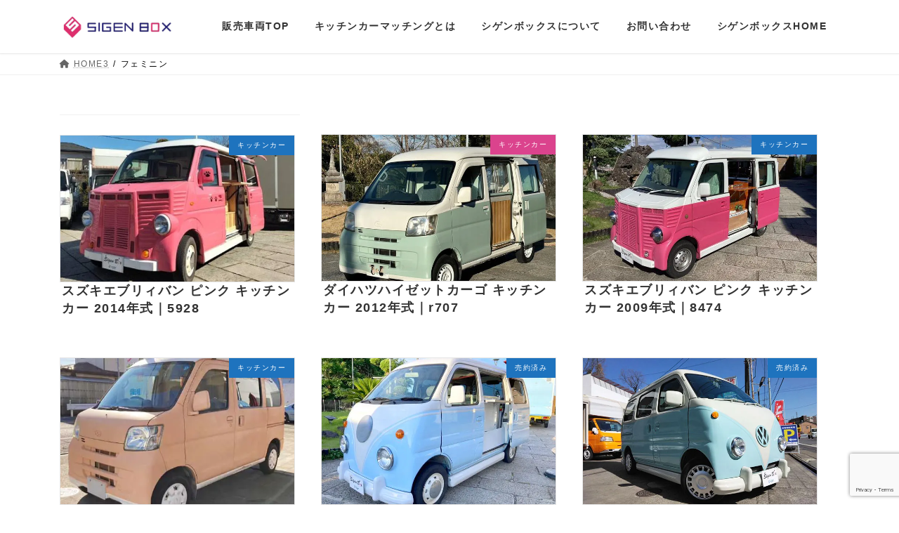

--- FILE ---
content_type: text/html; charset=UTF-8
request_url: https://auto-square.sigen-box.com/tag/%E3%83%95%E3%82%A7%E3%83%9F%E3%83%8B%E3%83%B3/
body_size: 29041
content:
<!DOCTYPE html><html dir="ltr" lang="ja" prefix="og: https://ogp.me/ns#"><head><meta charset="utf-8"><meta http-equiv="X-UA-Compatible" content="IE=edge"><meta name="viewport" content="width=device-width, initial-scale=1"><title>フェミニン - キッチンカー販売 在庫｜購入・製作 シゲンボックス</title><meta name="robots" content="max-image-preview:large" /><link rel="canonical" href="https://auto-square.sigen-box.com/tag/%e3%83%95%e3%82%a7%e3%83%9f%e3%83%8b%e3%83%b3/" /><link rel="next" href="https://auto-square.sigen-box.com/tag/%E3%83%95%E3%82%A7%E3%83%9F%E3%83%8B%E3%83%B3/page/2/" /><meta name="generator" content="All in One SEO (AIOSEO) 4.8.5" /> <script type="application/ld+json" class="aioseo-schema">{"@context":"https:\/\/schema.org","@graph":[{"@type":"BreadcrumbList","@id":"https:\/\/auto-square.sigen-box.com\/tag\/%E3%83%95%E3%82%A7%E3%83%9F%E3%83%8B%E3%83%B3\/#breadcrumblist","itemListElement":[{"@type":"ListItem","@id":"https:\/\/auto-square.sigen-box.com#listItem","position":1,"name":"\u30db\u30fc\u30e0","item":"https:\/\/auto-square.sigen-box.com","nextItem":{"@type":"ListItem","@id":"https:\/\/auto-square.sigen-box.com\/tag\/%e3%83%95%e3%82%a7%e3%83%9f%e3%83%8b%e3%83%b3\/#listItem","name":"\u30d5\u30a7\u30df\u30cb\u30f3"}},{"@type":"ListItem","@id":"https:\/\/auto-square.sigen-box.com\/tag\/%e3%83%95%e3%82%a7%e3%83%9f%e3%83%8b%e3%83%b3\/#listItem","position":2,"name":"\u30d5\u30a7\u30df\u30cb\u30f3","previousItem":{"@type":"ListItem","@id":"https:\/\/auto-square.sigen-box.com#listItem","name":"\u30db\u30fc\u30e0"}}]},{"@type":"CollectionPage","@id":"https:\/\/auto-square.sigen-box.com\/tag\/%E3%83%95%E3%82%A7%E3%83%9F%E3%83%8B%E3%83%B3\/#collectionpage","url":"https:\/\/auto-square.sigen-box.com\/tag\/%E3%83%95%E3%82%A7%E3%83%9F%E3%83%8B%E3%83%B3\/","name":"\u30d5\u30a7\u30df\u30cb\u30f3 - \u30ad\u30c3\u30c1\u30f3\u30ab\u30fc\u8ca9\u58f2 \u5728\u5eab\uff5c\u8cfc\u5165\u30fb\u88fd\u4f5c \u30b7\u30b2\u30f3\u30dc\u30c3\u30af\u30b9","inLanguage":"ja","isPartOf":{"@id":"https:\/\/auto-square.sigen-box.com\/#website"},"breadcrumb":{"@id":"https:\/\/auto-square.sigen-box.com\/tag\/%E3%83%95%E3%82%A7%E3%83%9F%E3%83%8B%E3%83%B3\/#breadcrumblist"}},{"@type":"Organization","@id":"https:\/\/auto-square.sigen-box.com\/#organization","name":"\u30b7\u30b2\u30f3\u30dc\u30c3\u30af\u30b9\uff08\u3231\u30b7\u30b2\u30f3\uff09","description":"\u30ad\u30c3\u30c1\u30f3\u30ab\u30fc\u30fb\u79fb\u52d5\u8ca9\u58f2\u8eca\u30fb\u30aa\u30d5\u30a3\u30b9\u30ab\u30fc\u8ca9\u58f2\u3000\u591a\u5f69\u306a\u30dc\u30c3\u30af\u30b9\u88fd\u4f5c\u3082\u304a\u307e\u304b\u305b","url":"https:\/\/auto-square.sigen-box.com\/","telephone":"+81427037931","logo":{"@type":"ImageObject","url":"https:\/\/auto-square.sigen-box.com\/wp-content\/uploads\/2023\/05\/site-icon.png","@id":"https:\/\/auto-square.sigen-box.com\/tag\/%E3%83%95%E3%82%A7%E3%83%9F%E3%83%8B%E3%83%B3\/#organizationLogo","width":74,"height":74,"caption":"\u30ad\u30c3\u30c1\u30f3\u30ab\u30fc\u88fd\u4f5c\u30fb\u8ca9\u58f2\u306e\u30b7\u30b2\u30f3\u30dc\u30c3\u30af\u30b9\u30a2\u30a4\u30b3\u30f32"},"image":{"@id":"https:\/\/auto-square.sigen-box.com\/tag\/%E3%83%95%E3%82%A7%E3%83%9F%E3%83%8B%E3%83%B3\/#organizationLogo"}},{"@type":"WebSite","@id":"https:\/\/auto-square.sigen-box.com\/#website","url":"https:\/\/auto-square.sigen-box.com\/","name":"\u30b7\u30b2\u30f3\u30dc\u30c3\u30af\u30b9\u8ca9\u58f2\u8eca\u4e21\uff5c\u30ad\u30c3\u30c1\u30f3\u30ab\u30fc\u3001\u30ad\u30e3\u30f3\u30d4\u30f3\u30b0\u30ab\u30fc\u3001\u305d\u306e\u4ed6\u8eca\u4e21","alternateName":"\u30b7\u30b2\u30f3\u30dc\u30c3\u30af\u30b9\u8ca9\u58f2\u8eca\u4e21","description":"\u30ad\u30c3\u30c1\u30f3\u30ab\u30fc\u30fb\u79fb\u52d5\u8ca9\u58f2\u8eca\u30fb\u30aa\u30d5\u30a3\u30b9\u30ab\u30fc\u8ca9\u58f2\u3000\u591a\u5f69\u306a\u30dc\u30c3\u30af\u30b9\u88fd\u4f5c\u3082\u304a\u307e\u304b\u305b","inLanguage":"ja","publisher":{"@id":"https:\/\/auto-square.sigen-box.com\/#organization"}}]}</script> <link rel='dns-prefetch' href='//www.googletagmanager.com' /><link rel="alternate" type="application/rss+xml" title="キッチンカー販売 在庫｜購入・製作 シゲンボックス &raquo; フィード" href="https://auto-square.sigen-box.com/feed/" /><link rel="alternate" type="application/rss+xml" title="キッチンカー販売 在庫｜購入・製作 シゲンボックス &raquo; コメントフィード" href="https://auto-square.sigen-box.com/comments/feed/" /><link rel="alternate" type="application/rss+xml" title="キッチンカー販売 在庫｜購入・製作 シゲンボックス &raquo; フェミニン タグのフィード" href="https://auto-square.sigen-box.com/tag/%e3%83%95%e3%82%a7%e3%83%9f%e3%83%8b%e3%83%b3/feed/" /><meta name="description" content="[1ページ目] フェミニン について キッチンカー販売 在庫｜購入・製作 シゲンボックス キッチンカー・移動販売車・オフィスカー販売　多彩なボックス製作もおまかせ" /><style id='wp-img-auto-sizes-contain-inline-css' type='text/css'>img:is([sizes=auto i],[sizes^="auto," i]){contain-intrinsic-size:3000px 1500px}
/*# sourceURL=wp-img-auto-sizes-contain-inline-css */</style><link rel='stylesheet' id='pt-cv-public-style-css' href='https://auto-square.sigen-box.com/wp-content/cache/autoptimize/css/autoptimize_single_63e5bf3e10ab10a9503bece255a79c13.css' type='text/css' media='all' /><link rel='stylesheet' id='vkExUnit_common_style-css' href='https://auto-square.sigen-box.com/wp-content/cache/autoptimize/css/autoptimize_single_ea06bcb9caaffec68e5e5f8d33d36f3a.css' type='text/css' media='all' /><style id='vkExUnit_common_style-inline-css' type='text/css'>:root {--ver_page_top_button_url:url(https://auto-square.sigen-box.com/wp-content/plugins/vk-all-in-one-expansion-unit/assets/images/to-top-btn-icon.svg);}@font-face {font-weight: normal;font-style: normal;font-family: "vk_sns";src: url("https://auto-square.sigen-box.com/wp-content/plugins/vk-all-in-one-expansion-unit/inc/sns/icons/fonts/vk_sns.eot?-bq20cj");src: url("https://auto-square.sigen-box.com/wp-content/plugins/vk-all-in-one-expansion-unit/inc/sns/icons/fonts/vk_sns.eot?#iefix-bq20cj") format("embedded-opentype"),url("https://auto-square.sigen-box.com/wp-content/plugins/vk-all-in-one-expansion-unit/inc/sns/icons/fonts/vk_sns.woff?-bq20cj") format("woff"),url("https://auto-square.sigen-box.com/wp-content/plugins/vk-all-in-one-expansion-unit/inc/sns/icons/fonts/vk_sns.ttf?-bq20cj") format("truetype"),url("https://auto-square.sigen-box.com/wp-content/plugins/vk-all-in-one-expansion-unit/inc/sns/icons/fonts/vk_sns.svg?-bq20cj#vk_sns") format("svg");}
.veu_promotion-alert__content--text {border: 1px solid rgba(0,0,0,0.125);padding: 0.5em 1em;border-radius: var(--vk-size-radius);margin-bottom: var(--vk-margin-block-bottom);font-size: 0.875rem;}/* Alert Content部分に段落タグを入れた場合に最後の段落の余白を0にする */.veu_promotion-alert__content--text p:last-of-type{margin-bottom:0;margin-top: 0;}
/*# sourceURL=vkExUnit_common_style-inline-css */</style><link rel='stylesheet' id='contact-form-7-css' href='https://auto-square.sigen-box.com/wp-content/cache/autoptimize/css/autoptimize_single_64ac31699f5326cb3c76122498b76f66.css' type='text/css' media='all' /><link rel='stylesheet' id='lightning-common-style-css' href='https://auto-square.sigen-box.com/wp-content/cache/autoptimize/css/autoptimize_single_4653eef02c3d1cab36db992c4a27b773.css' type='text/css' media='all' /><style id='lightning-common-style-inline-css' type='text/css'>/* Lightning */:root {--vk-color-primary:#337ab7;--vk-color-primary-dark:#296292;--vk-color-primary-vivid:#3886c9;--g_nav_main_acc_icon_open_url:url(https://auto-square.sigen-box.com/wp-content/themes/lightning/_g3/inc/vk-mobile-nav/package/images/vk-menu-acc-icon-open-black.svg);--g_nav_main_acc_icon_close_url: url(https://auto-square.sigen-box.com/wp-content/themes/lightning/_g3/inc/vk-mobile-nav/package/images/vk-menu-close-black.svg);--g_nav_sub_acc_icon_open_url: url(https://auto-square.sigen-box.com/wp-content/themes/lightning/_g3/inc/vk-mobile-nav/package/images/vk-menu-acc-icon-open-white.svg);--g_nav_sub_acc_icon_close_url: url(https://auto-square.sigen-box.com/wp-content/themes/lightning/_g3/inc/vk-mobile-nav/package/images/vk-menu-close-white.svg);}
:root{--swiper-navigation-color: #fff;}
html{scroll-padding-top:var(--vk-size-admin-bar);}
/* vk-mobile-nav */:root {--vk-mobile-nav-menu-btn-bg-src: url("https://auto-square.sigen-box.com/wp-content/themes/lightning/_g3/inc/vk-mobile-nav/package/images/vk-menu-btn-black.svg");--vk-mobile-nav-menu-btn-close-bg-src: url("https://auto-square.sigen-box.com/wp-content/themes/lightning/_g3/inc/vk-mobile-nav/package/images/vk-menu-close-black.svg");--vk-menu-acc-icon-open-black-bg-src: url("https://auto-square.sigen-box.com/wp-content/themes/lightning/_g3/inc/vk-mobile-nav/package/images/vk-menu-acc-icon-open-black.svg");--vk-menu-acc-icon-open-white-bg-src: url("https://auto-square.sigen-box.com/wp-content/themes/lightning/_g3/inc/vk-mobile-nav/package/images/vk-menu-acc-icon-open-white.svg");--vk-menu-acc-icon-close-black-bg-src: url("https://auto-square.sigen-box.com/wp-content/themes/lightning/_g3/inc/vk-mobile-nav/package/images/vk-menu-close-black.svg");--vk-menu-acc-icon-close-white-bg-src: url("https://auto-square.sigen-box.com/wp-content/themes/lightning/_g3/inc/vk-mobile-nav/package/images/vk-menu-close-white.svg");}
/*# sourceURL=lightning-common-style-inline-css */</style><link rel='stylesheet' id='lightning-design-style-css' href='https://auto-square.sigen-box.com/wp-content/cache/autoptimize/css/autoptimize_single_f5a8a4f945d2ed70bc73a5f629cb766f.css' type='text/css' media='all' /><style id='lightning-design-style-inline-css' type='text/css'>.tagcloud a:before { font-family: "Font Awesome 5 Free";content: "\f02b";font-weight: bold; }
/*# sourceURL=lightning-design-style-inline-css */</style><link rel='stylesheet' id='vk-swiper-style-css' href='https://auto-square.sigen-box.com/wp-content/themes/lightning/vendor/vektor-inc/vk-swiper/src/assets/css/swiper-bundle.min.css' type='text/css' media='all' /><link rel='stylesheet' id='vk-blog-card-css' href='https://auto-square.sigen-box.com/wp-content/cache/autoptimize/css/autoptimize_single_bae5b1379fcaa427cec9b0cc3d5ed0c3.css' type='text/css' media='all' /><link rel='stylesheet' id='veu-cta-css' href='https://auto-square.sigen-box.com/wp-content/cache/autoptimize/css/autoptimize_single_a78f149676128521e4b5f36a9ac06f23.css' type='text/css' media='all' /><link rel='stylesheet' id='lightning-theme-style-css' href='https://auto-square.sigen-box.com/wp-content/themes/lightning-child/style.css' type='text/css' media='all' /><link rel='stylesheet' id='vk-font-awesome-css' href='https://auto-square.sigen-box.com/wp-content/themes/lightning/vendor/vektor-inc/font-awesome-versions/src/versions/6/css/all.min.css' type='text/css' media='all' /> <script type="text/javascript" src="https://auto-square.sigen-box.com/wp-includes/js/jquery/jquery.min.js" id="jquery-core-js"></script> <script defer type="text/javascript" src="https://auto-square.sigen-box.com/wp-includes/js/jquery/jquery-migrate.min.js" id="jquery-migrate-js"></script> 
 <script defer type="text/javascript" src="https://www.googletagmanager.com/gtag/js?id=G-9MJVVJD5S4" id="google_gtagjs-js"></script> <script type="text/javascript" id="google_gtagjs-js-after">window.dataLayer = window.dataLayer || [];function gtag(){dataLayer.push(arguments);}
gtag("set","linker",{"domains":["auto-square.sigen-box.com"]});
gtag("js", new Date());
gtag("set", "developer_id.dZTNiMT", true);
gtag("config", "G-9MJVVJD5S4");
//# sourceURL=google_gtagjs-js-after</script> <link rel="https://api.w.org/" href="https://auto-square.sigen-box.com/wp-json/" /><link rel="alternate" title="JSON" type="application/json" href="https://auto-square.sigen-box.com/wp-json/wp/v2/tags/24" /><link rel="EditURI" type="application/rsd+xml" title="RSD" href="https://auto-square.sigen-box.com/xmlrpc.php?rsd" /><meta name="generator" content="Site Kit by Google 1.171.0" /><meta name="generator" content="Elementor 3.30.2; features: additional_custom_breakpoints; settings: css_print_method-external, google_font-enabled, font_display-swap"><style>.e-con.e-parent:nth-of-type(n+4):not(.e-lazyloaded):not(.e-no-lazyload),
				.e-con.e-parent:nth-of-type(n+4):not(.e-lazyloaded):not(.e-no-lazyload) * {
					background-image: none !important;
				}
				@media screen and (max-height: 1024px) {
					.e-con.e-parent:nth-of-type(n+3):not(.e-lazyloaded):not(.e-no-lazyload),
					.e-con.e-parent:nth-of-type(n+3):not(.e-lazyloaded):not(.e-no-lazyload) * {
						background-image: none !important;
					}
				}
				@media screen and (max-height: 640px) {
					.e-con.e-parent:nth-of-type(n+2):not(.e-lazyloaded):not(.e-no-lazyload),
					.e-con.e-parent:nth-of-type(n+2):not(.e-lazyloaded):not(.e-no-lazyload) * {
						background-image: none !important;
					}
				}</style><meta property="og:site_name" content="キッチンカー販売 在庫｜購入・製作 シゲンボックス" /><meta property="og:url" content="https://auto-square.sigen-box.com/5928/" /><meta property="og:title" content="フェミニン | キッチンカー販売 在庫｜購入・製作 シゲンボックス" /><meta property="og:description" content="[1ページ目] フェミニン について キッチンカー販売 在庫｜購入・製作 シゲンボックス キッチンカー・移動販売車・オフィスカー販売　多彩なボックス製作もおまかせ" /><meta property="og:type" content="article" /><link rel="icon" href="https://auto-square.sigen-box.com/wp-content/uploads/2023/05/site-icon_sigenbox.png" sizes="32x32" /><link rel="icon" href="https://auto-square.sigen-box.com/wp-content/uploads/2023/05/site-icon_sigenbox.png" sizes="192x192" /><link rel="apple-touch-icon" href="https://auto-square.sigen-box.com/wp-content/uploads/2023/05/site-icon_sigenbox.png" /><meta name="msapplication-TileImage" content="https://auto-square.sigen-box.com/wp-content/uploads/2023/05/site-icon_sigenbox.png" /><style type="text/css" id="wp-custom-css">/*全体設定*/
html body {
    font-family: "游ゴシック体", YuGothic, "游ゴシック", "Yu Gothic", "メイリオ", "Hiragino Kaku Gothic ProN", "Hiragino Sans", sans-serif;
    font-weight: 500;
    color: black;
	letter-spacing:1.5px;
} 
.site-body{
	padding-bottom:0;
}
.main-section,.entry-footer{
	margin-bottom:0;
}
h1.elementor-heading-title, h2.elementor-heading-title, h3.elementor-heading-title, h4.elementor-heading-title, h5.elementor-heading-title ,h3:after{
    border: none;
    background-color:      transparent;
		color:black;
}
.entry-title--post-type--page, h2:where(:not(.wp-block-post-title)),.site-footer-title, .sub-section-title, h3:where(:not(.wp-block-post-title)) {
	border: none;
}
.site-footer-title:after, .sub-section-title:after, h3:where(:not(.wp-block-post-title)):after{
	border: none;
}
.site-body .post-7 p{
	font-size:0.9rem;
}
.elementor-widget-wrap{
	margin-bottom:5%;
}
.page-header{
	display:none;
}
h1.elementor-heading-title.elementor-size-default{
	font-size:2.3rem;
	font-weight:600;
}
.type-post h1.elementor-heading-title.elementor-size-default{
	font-size:2rem;
	line-height:2.4rem;
}
.h1_fsz16 h1.elementor-heading-title.elementor-size-default{
	font-size:0.8rem;
	line-height:1.3rem;
}
h2.elementor-heading-title.elementor-size-default{
	font-size:2.3rem;
	font-weight:600;
	letter-spacing:3px;
	line-height:3rem;
}
h3.elementor-heading-title.elementor-size-default{
	font-weight:600;
	font-size:1.3rem;
}
h4.elementor-heading-title.elementor-size-default{
	font-weight:600;
	font-size:1rem;
}
.fntfmly-noto,.fntfmly-noto h5.elementor-heading-title{
	font-family: 'Noto Sans JP' ,sans-serif;
}
.mgn0{
	margin:0%;
}
.mgntp5{
	margin-top:5%;
}
.ma-btm{
	margin-bottom:10%;
}
.mgnbtm5{
	margin-bottom:5%;
}
.mgnbtm3{
	margin-bottom:3%;
}
.pdg3{
	padding:3% 0;
}
.pdg5{
	padding:5% 0;
}
.pdg-tp8{
	padding-top:8%;
}
.pdg-mainas5{
	padding-top:-5%;
}
.bold{
	font-weight: bold;
}
.fnt-sz{
	font-size: 1.2rem;
}
.fnt-sz15{
	font-size: 1.5rem;
}
.fnt-sz2{
	font-size: 2rem;
}
.fntclr-navy h3,span.fntclr-navy,.fntclr-navy p,.fntclr-navy p a{
	color: #24217b;
}
.fntclr-pink h3,
span.fntclr-pink,.fntclr-pink p,.fntclr-pink p a{
	color: #d42f6a;
}
.fntclr-white h5,.fntclr-white h2.elementor-heading-title,.fntclr-white p{
	color: white;
}
.fntclr-purple /*焼芋紫*/{
	color: #982175;
	color: #f5cf42;
}
.bgclr-gray{
	background-color: #424242;
	background-color: #0f100e;
}
.bgclr-blue{
	background-color: #ceeaff;
}
.bcclr-yellow2{
	background-color: #faff99;
}
.car-list-2 .car-feature.bgclr-red, .car-feature.bgclr-red{
	background-color: #d41932;	
}
.center{
	text-align: center;
}
.left{
	text-align: left;
}
.right{
	text-align: right;
}
.noto-sans-jp- {
  font-family: "Noto Sans JP", sans-serif;
  font-optical-sizing: auto;
  font-weight: 900;
  font-style: normal;
}

.elementor-widget-image.imgmgn1{
	margin: 1%;
}
.elementor-widget-image.imgmgn0{
	margin: 0%;
}
.pricedownimg.elementor-widget-image {
	text-align: left ;	
}
.pricedownimg.elementor-widget-image img{
		padding-left: 0%;
}
.pricedownimg.elementor-widget-image.right {
	text-align: right ;	
}

.car-list-2 .car-feature p {
    line-height: 180%;
    height: calc(1.8em * 3);
}
.vw100.elementor-widget-image img/*横幅いっぱいimg*/{
		max-width: 100vw;
		margin-left: calc(50% - 50vw);
  margin-right: calc(50% - 50vw);
	}
.sigen,.post-12545 .sigen{
	background-color: #d42f6a;
	color: white;
	padding: 0 4%;
}
.sigen .elementor-widget-wrap{
	margin-bottom: 1%;
}
.kitchen-sigen,.kitchen-sigen h3.elementor-heading-title/*キッチンカーならシゲンボックスへ*/{
	font-family: 'Noto Sans JP', sans-serif;
		color: white;
	font-size: 1.5rem;
	font-weight: 600;
	margin-top: 1.5%;
	border-bottom: 3px solid white;
}
.kitchen-sigen h3.elementor-heading-title{
	padding-bottom: 1%;
}
.kitchen-sigen p{
	margin-bottom:0;
}
/*要素の消去*/
.next-prev{
	display: none;
}
/*HOME*/
/*pickup*/
.pickup p{
	margin-bottom: 0;
}
.pickup .elementor-col-33>.elementor-widget-wrap{
	margin-bottom: 0;
}
/*キッチンカー出品販売転売*/
.syuppin{
	background-color: ;
}
.elementor-17894 .elementor-element.elementor-element-ee29d82.syuppin-btn {
	text-align: center;
}
/*.zen-maru-gothic-bold h2.elementor-heading-title{
  font-family: "Zen Maru Gothic", serif;
  font-weight: 800;
  font-style: normal;
}*/
/*kategori*/
.category .elementor-button-wrapper{
	margin:0 auto;
}
.category .elementor-button{
	display:inline-block;
	width:180px;
	padding:6% 3%;
	background-color:#ebebeb;
	color:black;
	margin:0 auto;
}
.car-list p{
	overflow: hidden;
  display: -webkit-box;
  -webkit-box-orient: vertical;
  -webkit-line-clamp: 2;
  font-size:0.8rem;
}
/*試験製作カーリスト2*/
.car-list-2 .elementor-inner-section .elementor-col-25 .elementor-widget-wrap{
	background-color:#e9edf0;
	margin-left:2%;
	padding-top:10%;
}
.car-list.car-list-2 p{
	overflow:visible ;
	  display: block;
  -webkit-box-orient: vertical;
  -webkit-line-clamp: none;
}
.car-list-2 p{
  font-size:0.9rem;
	font-weight:600;
}
.car-list-2 p a,.car-list-2.pricedownimg{
	display:block;
	background-color:white;
	padding:4%;	
}
.car-list-2.pricedownimg{
	padding:0%;	
}
.car-list-2 :first-line{
	font-size:1rem;
}
.car-list-2 span.red,.car-list-2 span.blue,.car-list-2 span.orange,.car-list-2 span.green{
	color:white;
	padding:0.5%;
	border-radius:5px;
}
	.car-list-2.pricedownimg{
	background-color: transparent;
  padding:0%;
	width: 40%;
	margin-top: -2%; 
}
.car-list-2 span.green{
	background-color: #7fbd60;
}
.car-list-2 span.red{
	background-color: #ba255a;
}
.car-list-2 span.blue{
	background-color: #245fbd;
}
.car-list-2 span.orange{
	background-color: #eda137;
}
/*車の特徴*/
.car-list-2 .car-feature{
	background-color:#5d789d;
	color:white;
	padding:1%;
}
/*ドラレコスパン*/
.elementor-column.elementor-element-1160f33,.elementor-column.elementor-element-9153336{
	width:72%;
}
.elementor-column.elementor-element-a49c772,.elementor-column.elementor-element-93d4380{
	width:28%;
}
.elementor-element-88bf337>.elementor-widget-wrap,.elementor-element-e54832c>.elementor-widget-wrap{
	margin-bottom:0;
}
.dorareco .elementor-column>.elementor-widget-wrap{
	margin-bottom:0;
}
/*車両ナンバー*/
.car-list .elementor-inner-section .elementor-widget-text-editor{
	margin-bottom:0;
}
.car-list .elementor-inner-section .elementor-widget-text-editor p{
	margin-bottom:0;
}
.car-list .car-number p{
	font-size:0.6rem;
}
.sold h2.elementor-heading-title{
	width:20%;
	padding:0.8%;
	text-align:center;
	color:white;
	border-radius:30px;
	background-color:#de3535;
	margin-top:3%;
}
/*home車両価格　かぶせ*/
/*price*/
*.price p,.car-list-2 .price p{
	padding:3% 1% ;
	font-family: 'Arial Black',sans-serif;
	color: #d14141;
	font-weight:600;
	text-align: right;
	background-color: white;
}
/*soldout売約済み赤帯*/
.soldout p,.business-negotiations p{
		background-color:#d41932;
	width:92.5%;
	padding: 1% ;
	color:white;
	text-align:center;
	font-size:1rem;
	white-space: nowrap;
	font-weight:600;
}
.car-list .elementor-col-25 .elementor-widget-image:first-child{
	position:relative;
}
.car-list .soldout,.car-list .business-negotiations,.pricedownimg{
	position:absolute;
}
.new p,.pricedown p,.business-negotiations p{
		background-color:#004abf;
	width:46.5%;
	padding: 1% ;
	padding-left: 3.5%;
	color:white;
	text-align:left;
	font-size:1rem;
	letter-spacing: 0;
	white-space: nowrap;
	font-weight:600;
}
.new p{
	background-color:#cc0033;
	width:23%;
}
.car-list .elementor-col-25 .elementor-widget-image:first-child{
	position:relative;
}
.car-list .pricedown,.car-list .business-negotiations,.pricedownimg,.car-list .new{
	position:absolute;
}
/*icon-new赤icon*/
.car-list .elementor-col-25>div.elementor-widget-wrap.elementor-element-populated{
	position:relative;
}
.car-list .icon-new{
	margin: 0;
}
.car-list .icon-new img{
	position:absolute;
	top: -267px;
	left: 0;
	text-align: left;
	z-index: 10;
}
/*business-negotiations*/
.business-negotiations p{
	background-color:#fff563;
	color:#403f63;
}
/*シゲンボックス東京～文章スパン*/
.about-sigen h2:first-line{
	font-size:2.2rem;
}
.about-sigen h2.elementor-heading-title{
	font-size:1.5rem;
	line-height:1.8em;
}
.elementor-inner-column.elementor-element-b4489a8>.elementor-widget-wrap{
	padding:0;
}
.strength{
	background-color:#FCFAFA;
	padding-bottom:2%;
}
.strength .elementor-col-100>.elementor-widget-wrap{
	padding: 0;
}
.strength h3/*強み*/{
	background-color:#64C4ED;	
	padding:3%;
	color:white;
}
.strength ul{
	margin-left:3%;
}
.strength li::first-line{
	font-weight:600;
	font-size:1.2rem;
	color:#3971bf;
}
.strength li{
	margin-bottom:3%;
}
.strength a{
	border-bottom:1px solid;	
}
/*全国配送*/
.prefectures h3{
	background-color:#4F81C7;
		padding:1%;
	color:white;
	line-height:1.8rem;
	text-align:center;
}
.prefectures p{
	font-weight:600;
}
.prefectures p .lastrow{
	font-size:1.3rem;
}
/*キッチンカーフリマとは？*/
.flea-market{
	background-color:#FCFAFA;
	padding:4% 2%;
}
.flea-market h2{
	border-bottom:3px solid ;
	padding-bottom:1%;
	margin-top:3%;
}
.elementor-element.elementor-element-ee734ec/*ｈh3margin-bottom打ち消し*/{
	margin-bottom:0;
}
.flea-market h3{
	background-color:#64C4ED;
	padding:3%;
	color:white;
}
.flea-market li{
	font-weight:600;
}
/*-------固定ページ-------*/
/*固定ページ全般設定*/
.mainvi-section .elementor-col-100>.elementor-widget-wrap {
	padding: 0;
}
/*シゲンボックスについて固定ページ*/
.about-sigenbox h3{
	line-height:1.8rem;
}
.about-sigenbox .btn p{
	width:70%;
	height:70px;
	margin:0 auto;
	background-color:#4d9dd6;
}
.about-sigenbox .btn a{
	display:inline-block;
	width:100%;
	height:70px;
	line-height:70px;
	font-size:1.3rem;
	font-weight:600;
	color:white;
}
.about-sigenbox .btn a:hover{
	background-color:#4e86ad;
	transition:0.2s;
}
.about-sigen .elementor-column-gap-default>.elementor-column>.elementor-element-populated{
	padding: 0;
}
	.toptext p{
		line-height: 2.5rem;
		letter-spacing: 2px;
	}	
.toptext p .rem2{
		font-size: 1.5rem;
		line-height: 2.9rem;
	}
/*基本装備固定ページ*/
.option p{
	font-weight:600;
}
.option p:before{
	content:"▸";
}
#post-5975 h3.elementor-heading-title,#post-5975 p{
	text-align: center;
}
#post-5975 .elementor-element-2a2310b p{
	text-align: right;
}
#post-5975 .boxcourse h3{
	font-size: 2rem;
	border-bottom: 2px solid ;
	padding: 2%;
}
#post-5975 .boxcourse p{
	text-align: left;
}
#post-5975 .boxcourse .price p{
	font-size: 2.5rem;
	color: #dd2120;
	line-height: 2.5rem;
	border-bottom: 2px solid #000;
	padding-bottom: 2.5rem;
}
#post-5975 .boxcourse span.small{
	font-size: 1.5rem;
	color: #000;
}
/*カテゴリページ設定*/
.vk_post_body .vk_post_excerpt{
	display: none;
}
/*車両詳細　投稿ページ*/
/*投稿ページ コメント欄、必要ない表示を消去＆css指定*/
.post .entry-meta,.post  .comment-form,.post .comment-reply-title,.post h1.entry-title{
	display:none;
}
.post .nextend-arrow img.skip-lazy{
	background-color:black !important;
}
.details-price{
	font-size:1.3rem;
}
.comment-respond{
	display:none;
}
/*コメント欄解放.post  .comment-form,.post .comment-reply-title,.comment-respond{
	display:block;
}*/
.logged-in-as,.comment-reply-title{
	display:none;
}
.post h2.elementor-heading-title{
	font-size:1.6rem;
}
.explanation-text{
	font-weight:600;
}
/*問い合わせスパン*/
.details-contactbtn{
	text-align:center;
}
.details-contactbtn a{
	font-size:1.5rem;
	color: black;
}
.details-contactbtn .mail p{
	background-color:#f36a1b;
	width:50%;
	margin:0 auto;
}
.details-contactbtn .mail p a{
	display:inline-block;
	width:100%;
	color:white;
	padding:4% 2%;
}
/*スペック*/
.spec th{
background-color:#F4F5F7;
	width:30%;
}
/*投稿ページ下部おすすめ車両カルーセル*/
.post .slick-next:before, .post .slick-prev:before{
	    color: black;
}
	.slick-slide img{
		width:300px !important;
	}
/*カテゴリページ*/
/*キッチンカー*/
.category .page-header{
	display:block;
	background-color:#86b3c4;
}
.category .page-header h1{
	padding-top:3.5%;
}
.vk_posts-mainSection{
	display:flex;
}
.post-list .vk_post{
	width:30%;
	display:inline-block;
	border-bottom:none;
	padding-bottom:0;
}
.vk_post .media-img,.vk_post .media-body{
	width:98%;
	margin:0 auto;
}
.vk_post .vk_post_body.media-body{
	padding-bottom:0;
}
.vk_post .vk_post_date {
	display:none;
}
.vk_post .vk_post_title{
	border-bottom:none;
}
.vk_post .media-text{
	 overflow: hidden;
  text-overflow: ellipsis;
  white-space: nowrap;
	margin-top:0;
}
.vk_post_btn{
	display:none;
}
/*お問い合わせ*/
input.p40,select.prefectures{
	width:40%;
}
input.p20{
	width:20%;
}
input.wpcf7-submit{
	background-color:#f0357c;
	border:none;
	height:50px;
	font-weight:600;
	font-size:1.2rem;
}
input.wpcf7-submit:hover{
	background-color:#b8275e;	
}
.wpcf7-form .center p{
	text-align:center;
}
.wpcf7-form .center span.wpcf7-spinner{
	display:block !important;
}
/*パネルバンカフェキッチンカー*/
.beforeimg h3:before{
	content:"";
  display: inline-block;
	width:100px;
	height:30px;
background:url(https://auto-square.sigen-box.com/wp-content/uploads/2023/07/point.png) no-repeat;
  background-size: contain;
	margin-right:1%;
	vertical-align:middle;
}
.beforeimg .nobefore h3:before{
	 display: none;
}
.post-7713 .btn p{
	background-color:#f07107;
	width:80%;
	height:50px;
	margin:0 auto;
	line-height:50px;
	font-weight:600;
}
.post-7713 .btn a{
	color:white;
}
	/*カフェキッチンカー販売中*/
.selscar .elementor-element-d2c07ea,.selscar .elementor-element-a80cf66{
	margin:0 2%;
}
.selscar .btmline{
	border-bottom:double 5px;
}
	/*パネルバン内装種類*/
.paneruinner{
	background-color:#f0eae4;
}
	/*おすすめパネルバンキッチンカー*/
.post-7713 .paneruban{
	background-color:#5e443d;
	color:white;
	margin-bottom:8%;
}
.post-7713 .paneruban h3.elementor-heading-title,
.post-7713 .paneruban h2.elementor-heading-title{
	color:white;
}
	/*パネルバン内装スパン*/
.post-7713 .paneruban .paneruinner{
	padding:5% 3%;
	border-radius:5px;
}
.post-7713 .paneruban .paneruinner h3,
.paneruban .paneruinner p{
	color:black;
}
　/*かき氷機プレゼント*/
.elementor-element-0a9980e .btmline{
	border-bottom:double 8px;
}
/*ボックス価格＠固定*/
.post-6015 table{
	border:3px solid;
}
.post-6015 table tr,.post-6015 table td{
	border:2px solid #bcc4bf;
}
/*まゆげ特集*/
.post-8372 section{
	background-color:#e9e5de;
	color:#3c3736;
}
.post-8372 section h2.elementor-heading-title{
	font-size:3rem;
}
.post-8372 table th,.post-8372 table td{
	font-size:1.5rem;
}

.post-8372 table th{
	background-color:#dbdbdb;
}
.post-8372 .strength{
	background-color:#FCFAFA;
	padding-bottom:2%;
}
.post-8372 .prefectures .elementor-element-1333a50>.elementor-element-populated,.elementor-element-dee290f>.elementor-container{
	background-color:white;
}
.aboutmayuge h2.elementor-heading-title,.mayugebase h2.elementor-heading-title,.kit  h2.elementor-heading-title{
	color:#3c3736;
	font-size:3rem;
	line-height:3.3rem;
	border-bottom:8px solid;
	padding-bottom:2%;
	margin-bottom:2%;
}
.kit  h2.elementor-heading-title{
	border:none;
	}
.aboutmayuge p,.mayugebase p{
	font-size:1.3rem;
	font-weight:600;
}
.aboutmayuge img,.mayugebase img{
	margin-top:20%;
}
.post-8372 .video{
	margin:0 auto;
}
.elementor-element-b4cedcb.video>.elementor-widget-container,.elementor-element-9e8baf2>.elementor-widget-container{
  aspect-ratio: 16 / 9;
  max-width: 600px;
}
.video .elementor-widget-container iframe{
	width:100%;
	height:100%;
}

.post-8372 .mail p{
	width:65%;
	border-radius:100px;
}
.post-8372 .mail p a{
	background-color:#a4231d;
	font-size:1.4rem;
	font-weight:600;
	border-radius:100px;
}
.post-8372 .mail p a:hover{
	background-color:#db3e37;
	transition:0.2s;
}
.post-8372 .car-number.elementor-element-0fd8b6e{
	margin-bottom:0;
}
.post-8372 .sellmayuge  h2{
		color:#3c3736;
}
.post-8372 .sellmayuge  h3{
	font-size:1.8rem;
	line-height:2rem;
	color:#3c3736;
	border-bottom:3px dotted;
	padding-bottom:2%;
}
.post-8372 .sellmayuge p{
	font-size:1.3rem;
	line-height:2rem;
	font-weight:600;
	color:#3c3736;
	margin-bottom:0;
}
.post-8372 .sellmayuge p a{
	color:#3c3736;
}
.post-8372 .sellmayuge .price p{
	font-family:Arial Black;
	background-color:transparent;
	color:#a4231d;
	font-size:1.8rem;
	font-weight:600;
	text-align:right;
	width:100%;
}
.post-8372 .sellmayuge .btn p,.post-12545 .sellmayuge .btn p{
	background-color:#a4231d;
	width:40%;
	margin:0 auto;
	border-radius:40px;
}
.post-8372 .sellmayuge .btn p a,.post-12545 .sellmayuge .btn p a{
	display:inline-block;
	color:white;
	width:100%;
	padding: 4% 2%;
	border-radius:40px;
}
.post-8372 .sellmayuge .btn p a:hover{
	background-color:#db3e37;
	transition:0.2s;
}
/*移動スーパー*/
.post-9036 .sp-bold{
	font-size:1.5rem;
	font-weight:600;
}
/*newデザイン電飾文字付きキッチンカー*/
#post-10550 h2{
	color: #dc19d1;
	font-family: 'Noto Sans JP', sans-serif;
  font-weight: 600;
	font-size:2.5rem;
}
#post-10550 h2:after {
    content: ".";
    line-height: 0;
    display: block;
    overflow: hidden;
    position: absolute;
    bottom: 1px;
    width: 100%;
    border-bottom: 30px solid rgba(244, 3, 191, 0.2);
}
#post-10550 .center{
	text-align: center;
}
#post-10550 .center p{
	margin: 5% 0;
	font-size: 1.2rem;
		background-color:#dc19d1;
	color:white;
	padding:1%;
}
.beforeicon p{
	font-size:1.3rem;
}
.beforeicon p:before{
	content: "";
  display: inline-block;
  width: 40px;
  height: 40px;
  background: url(https://auto-square.sigen-box.com/wp-content/uploads/2023/11/チェックボックスアイコン.png) no-repeat;
  background-size: contain;
  margin-right: 8px;
	vertical-align: bottom;
}
#post-10550 .red{
	color: #f936ee;
}
#post-10550 .mail p{
	background-color: transparent;
}
#post-10550 .mail a{
	background-color: #dc19d1;
	border: 4px solid rgb(165, 36, 169);
}
#post-10550 .btn{
	margin-bottom:0;
	height: auto;
}
#post-10550 .btn a{
	display: inline-block;
	width:52%;
	padding:3%;
	background-color: rgb(227, 221, 56);
	color: rgb(33, 33, 29);
	font-size:1.2rem;
	font-weight:600;
	border: 4px solid rgb(195, 205, 49);
}
/*キャラバンバスキッチンカー特集*/
#post-10663 .btn{
	padding:0;
	margin-bottom:0;
}
#post-10663 .btn p{
	margin-bottom: 1%;
}
#post-10663 .btn a{
	display: inline-block;
	width:100%;
	padding:3%;
	background-color: rgb(227, 94, 0);
	color: white;
	font-size:1rem;
	font-weight:600;
}
#post-10663 .mail p{
	background-color: transparent;
	width:100%;
}
#post-10663 .mail p{
	line-height: normal;
}
#post-10663 .mail a{
	font-size:1rem;
	font-weight:600;
	background-color: #dc4444;
	height:auto;
	padding:3%;
}

#post-10663 .mail.elementor-element-4913c69 p{
	width: 50%;
}#post-10663 h3{
	font-size:1.6rem;
	line-height: 1.8rem;
	color: #dc4444;
	padding-bottom:1%;
	font-family: 'Noto Sans JP', sans-serif;
	border-bottom:3px solid black;
}
/*かき氷キッチンカー*/
#post-14602 .bcclr-white, #post-14602 .bcclr-white.tenjicar .elementor-inner-section {
	background-color: #fff;
}
#post-14602 .bcclr-white h4{
	color: black;
}
/*かき氷キッチンカー2025*/
.post-21818 h2.elementor-heading-title{
	color: #5eb1e6;
	font-size: 2.5rem;
}
.post-21818 .tenjicar h4.elementor-heading-title{
	color: #000;
}
.post-21818  .tenjicar{
}
/*やきいもキャンペーンページ*/
.post-10788 section{
	background-color:#d1b8c8;
}
.post-10788 .elementor-element-87eb0b6>.elementor-widget-wrap{
	padding: 0;
}
.post-10788 h2.elementor-heading-title,.post-10788 h4.elementor-heading-title,.post-10788 h5.elementor-heading-title{
	font-weight:600;
}
.post-10788 h3.elementor-heading-title{
	font-size: 1.8rem;
}
.post-10788 h4.elementor-heading-title{
	font-size: 1.3rem;
}
.elementor-element-dbc3337 h3.elementor-heading-title {
	font-size: 1.3rem;
}
.post-10788 h2.elementor-heading-title,.post-10788 h4.elementor-heading-title{
	font-family: 'Noto Sans JP', sans-serif;
  color: #982175;
	color: #fff;
}
#post-10788 .elementor-element-2dbe047 h5/*おいしいお芋～食べに来てください♪*/{
	font-size: 1rem;
	text-align: center;
}
#post-10788 {
	color: #fff;
}
#post-10788 .elementor-element-7746ccd p,#post-10788 .elementor-element-762412a p,#post-10788 .elementor-element-7352989 p{
	color: #574c53;
}
#post-10788 .btn a{
	display: inline-block;
	width:100%;
	padding:3%;
	background-color: rgb(227, 94, 0);
	color: white;
	font-size:1rem;
	font-weight:600;
}
#post-10788 .bcclr-white,.bcclr-white .elementor-inner-section{
  background-color: white;
  background-color: #574c53;
}
#post-10788 .bcclr-yellow,.bcclr-yellow .elementor-inner-section{
	color: #705b66;
}
.bcclr-yellow h4{
	border-bottom: 1px dotted black;
	border-radius: 0;
	padding-bottom: 1%;
}

#post-10788 h2,#post-10788 h4,#post-10788 h3{
	color: #363033;
	border: none;
}
#post-10788 h3:after{
	border: 0;
}
#post-10788 .bcclr-white,#post-10788 .bcclr-yellow{
	padding: 5% 0;
}
#post-10788 .details-contactbtn .mail a{
	background-color: #943a8c;
	font-weight: bold;
}
#post-10788 .tenjicar h3,#post-10788 .tenjicar h4{
		color: #fff;
}
.tenjicar .elementor-element-95e8674 h4{
	text-align: left;
	color: white;
	border-bottom: 1px dotted black;
	padding-bottom: 1%;
	border-radius: 0;
	color: #fff;
}
.tenjicar .elementor-element-27bf275 h3:before{
	content: "";
  display: inline-block;
  width: 80px;
  height: 80px;	background:url(https://auto-square.sigen-box.com/wp-content/uploads/2023/12/icon-2.png) no-repeat;
  background-size: contain;
  margin-right: 8px;
	vertical-align: bottom;
}
.tenjicar .elementor-element-5ada1ec h3:before{
	content: "";
  display: inline-block;
  width: 80px;
  height: 80px;	background:url(https://auto-square.sigen-box.com/wp-content/uploads/2023/12/icon-1.png) no-repeat;
  background-size: contain;
  margin-right: 8px;
	vertical-align: bottom;
}
#post-10788 .tenjicar  .details-contactbtn a{
	background-color:  #969663;
	color: #fff;
}
#post-10788 .bdr-btm{
	border-bottom: 1px dotted black;
	margin-bottom: 2%;
}
div.gloup{
	border: 1px dotted ;
	border-radius: 30px;
	padding:2% 5%;
	margin-bottom:1%;
}
.elementor-element-e317212 p{
	color: #705b66;
}
/*お芋スイーツレシピ*/{
  padding-top:5%;
}
#post-10788 .elementor-element-3824565 .elementor-element-0047792 h3,#post-10788 .elementor-element-3824565 .elementor-element-0047792 h4{
	color: #0f100e;
}
#post-10788 .elementor-element-21239ae{
	color: #705b66;
}
/*----災害用避難車固定*/
.post-12143 h2.elementor-heading-title{
	background-color: #f6712e;
	color: white;
	line-height:3.5rem;
}
.post-12143 h3.elementor-heading-title{
	font-family: 'Noto Sans JP', sans-serif;
	font-weight: 700;
}
.post-12143  p{
	font-weight:600;
}
/*----ワンボックスキッチンカー*/
.post-12545 section{
	background-color: #edf3f6;
}
.post-12545 section img{
	margin:0;
} 
.post-12545 .van-meritto .elementor-col-50{
	background-color: #ebead7;
	margin:0 2% 2% 0;
	padding: 1%;
}
.post-12545 .van-meritto img{
	margin-top: 2%;
}
.post-12545 .van-meritto p{
	font-size: 1.1rem;
	margin-bottom: 0;
}
.post-12545 .sellmayuge{
		margin-top: 3%;
}
.post-12545 .sellmayuge,.post-12545 .sellmayuge .elementor-col-50 {
	background-color: white;
}
.post-12545 .sellmayuge h3{
	font-size: 1.5rem;
}
.post-12545 .price p{
	background-color: transparent;
	font-size: 1.5rem;
}
.post-12545 .sellmayuge .btn p{
	background-color: #2a72c0;
	font-weight: 600;
	font-size: 1.2rem;
}
.post-12545 .mail p{
	background-color: #2a72c0;
	font-weight: 600;
	border-radius: 40px;
}
.post-12545 .car-list p{
	padding-left: 7%;
	margin-bottom: 0;
}
.post-12545 .car-list .elementor-widget-text-editor{
	margin-bottom: 0;	
}
.post-12545 .car-list .price,
.post-12545 .car-list .price p{
	padding-right: 4%;
	padding-top: 0;
}
.post-12545 .car-list .soldout p{
	width: 80%;
	margin-left: 7%;
	padding: 0;
}
.post-12545 .pricedown-img{
	margin-bottom: 0;
}
@media (min-width: 768px){
.page .elementor-12545 .elementor-element.elementor-element-44e812d,.page .elementor-12545 .elementor-element.elementor-element-4345e08{
    width: 100% !important;
}
}
/*----イチオシミントシトロエンキッチンカー*/
.post-13190 .elementor-element-3b8c194.elementor-widget__width-initial.elementor-widget.elementor-widget-video{
	max-width: 27%;
	margin: 0 auto;
	margin-bottom: 3%;
}
/*オーダーメイドキッチンカー*/
.page-id-14784 .site-body{
	background-color: #e1e6e8;
}
.page-id-14784 h2{
	color: #252072;
}
.page-id-14784 p{
	font-weight: 600;
}
.page-id-14784 p a{
	border-bottom: 1px solid;
}
.page-id-14784 .mail a{
	background-color: #d42b79;
}
/*特集ページ*/
.all-special-feature {
	margin-top: 10%;
}
.all-special-feature .elementor-element-cfbfd3d>.elementor-widget-wrap{
	padding:0;
}
.all-special-feature .elementor-col-50{
	width: 50%;
	padding-left: 1%;
}
.all-special-feature .elementor-col-50>.elementor-widget-wrap{
	padding:0;
}
.all-special-feature p a{
	display: inline-block;
	border-bottom: 1px solid;
	margin-top:3%;
}
/*販売協力店固定*/
/*design＆color　キッチンカー固定*/
#post-16469 .elementor-element-29468cf{
	background-color:#fff;
}
#post-16469 .mayugebase img{
  margin-top: -5%;
}
.elementor-element-f7e5193 .elementor-widget-wrap{
	margin-bottom: 0; 
}
/*固定・チョークアート*/
.post-17124 h2,.post-17124 h3,.post-17124 h4{
	font-family: "M PLUS Rounded 1c", sans-serif;
  font-weight: 400;
  font-style: normal;
}
.post-17124 h3.elementor-heading-title.elementor-size-default
{
	font-size: 2rem; 
}
.post-17124 h4.elementor-heading-title.elementor-size-default
{
	padding-left:10%;
	font-size: 2.5rem; 	
}
.post-17124 .pdg-mainas5 p{
	margin-top: -2%;
}
.post-17124 .shop .deteal,.post-17124 .shop .deteal p{
	margin-bottom: 0;
}
.post-17124 .shop,.post-17124 .shop h2.elementor-heading-title,.post-17124 .shop .deteal,.shop .elementor-element-55fa426>.elementor-widget-container{
	text-align: left;
}
.post-17124 .shop .deteal img{
	margin-bottom: 1%;
}
.post-17124 .shop .imggroup{
	margin-left: 0;
}
.post-17124 .paneruban img,.post-17124 .paneruban .elementor-col-100>.elementor-widget-wrap,.post-17124 .nagare .elementor-col-100>.elementor-widget-wrap {
	padding: 0;
}
@media (min-width: 768px) {
    .post-17124 .imggroup .elementor-column.elementor-col-50, .elementor-column[data-col="50"] {
        width: auto;
    }
}
/*ウッドスタイルボックス*/
.elementor-page-19446 {
	background-color: #b5b3b0;
}
.post-19446 .wsb-tokutyo p:first-line{
	font-size: 1.5rem;
}
.post-19446 .wsb-tokutyo p{
	line-height: 3rem;
	font-weight: bold;
}
.post-19446 .wsb-tokutyo p .fs{
	font-size:1.3rem;
	font-weight: 600;
	letter-spacing: 3px;
}
/*出品ご依頼フォーム・固定*/
/*簡単査定form*/
.assessment h2{
	text-align:center;
}
.elementor-widget-wrap .elementor-element-e064254{
	margin-bottom:1%;
}
#wpcf7-f6309-p3146-o1{
	width:70%;
	padding:3%;
	background-color:#ffff;
	border-radius:8px;
  box-shadow: 0px 5px 15px 0px rgba(0, 0, 0, 0.35);
}
.wpcf7 h3{
	font-size:1.2rem;
	border-bottom:3px solid ;
	padding-bottom:1%;
	margin-bottom:3%;
}
.wpcf7 h3:before{
	content: "";
  display: inline-block;
  width: 80px;
  height: 40px;
  background: url(https://sigen-box.com/wp-content/uploads/2023/06/トラックのフリーアイコン.png) no-repeat;
  background-size: contain;
  margin-right: 8px;
	vertical-align:bottom;
}
.wpcf7 .h302:before{
	 background: url(https://sigen-box.com/wp-content/uploads/2023/06/人物の無料素材.png) no-repeat;
	width: 50px;
  height: 50px;
	background-size: contain;
}
span.required{/*必須*/
	font-size:0.8rem;
	color:white;
	background-color:#D2001A;
	vertical-align:top;
	padding:1% 4%;
	margin-left:2%;
	border-radius:4px;
}
.wpcf7 label{
	font-size:1rem;
}
.wpcf7 input,.wpcf7 select,.wpcf7-textarea{
	margin-bottom:3%;
	/*緑枠*/
	display:inline-block;
	border: 4px solid #3d2f8f;
	border-radius: 0.67em;
  background-color: snow;  
  box-sizing: border-box;  
}
.wpcf7 input:focus,.wpcf7 select:focus{
	border-color: #7dd43b;
    background-color: #ffc;
    outline: none;
}
.wpcf7 input.pa5 {
	width:;
}
.wpcf7 input.pa20{
	width:20%;
}
.wpcf7 input.pa40,.prefectures{
	width:40%;
}
.wpcf7 input.pa70{
	width:70%;
}
.wpcf7 input.pdg0{
	padding: 0;
}
.wpcf7 .center{/*ボタン*/
	text-align:center;
	font-size:1.3rem;
}
.wpcf7 input.wpcf7-submit{
	width:50%;
	background-color:#de2f6d;
	color:#fff;
	box-shadow: 0px 10px 10px -6px rgba(0, 0, 0, 0.3);
	/*ボタン緑枠打消し*/
	border:none;
	border-radius: 10px;
}
.wpcf7 input.wpcf7-submit:hover{
	background-color: #bf3264;
}
.wpcf7 input.wpcf7-file{
	border:none;
	background-color: transparent;
	border-radius: 0px;
}
.wpcf7-spinner{/*ボタン横謎の要素下へ移動のため*/
	display:block;
}
	/*項目・テキストボックスの横並び*/
	.itemtitle{
		width:25%;
		display:inline-block;
		text-align:right;
		font-size: 1rem;
	}
	.textbox{
		width:75%;
		display:inline-block;
		padding-left:4%;
	}
	lavel{
		display:flex;
	}
.file-gr{
	width:60%;
}
label .textbox.pa30{
	width: 20%;
	white-space: nowrap;
}
label .textbox.pa30.pdg20{
	width: 30%;
}
label .textbox.pa70,textarea.pa70{
	width: 70%;
}
span.itemtitle.remarks{
	position: relative; 	
}
span.itemtitle.remarks b{
	position: absolute;
	bottom: 100px;
	right: 3%;
	}
.about-sigen
/*製作事例*/
.post-18525 h2.elementor-heading-title{
	margin-left: 1%;
	color: #f36a1b;
	font-size: 3rem;
}
.post-18525 h3.elementor-heading-title{
	padding-bottom:1%;
	margin-left: 1%;
	font-size: 2rem;
	border-bottom: 10px double ;
}
.border-none h3.elementor-heading-title{
	border: none;
}
/*カスタム投稿・新在庫車両　車両詳細*/
/*打消し*/
.single-product .entry-meta{
	display:none;
}
/*ここまで*/
.single-product .entry-title{
	font-size: 1rem;
	color: gray;
}
.single-product .car-detail{
	padding : 8% 0;
}
.single-product th{
	background-color: #F4F5F7;
}
.single-product .car-price table{
	text-align:left;
	margin: 3% 0;
	border: none;
}
.car-price th{
	background-color: white;
	width: 15%;
	border: none;
	text-align: left;
}
.car-price td{
	font-size: 1.4rem
	width: 85%;
	border: none;
	text-align: left;
}
.car-price td:nth-child(2) {
}
.car-info ,.car-base-info{
	margin: 5% 0;
}
.single-product .car-info th{
	width: 30%;
}
.single-product .car-base-info th{
	width: 20%;
}
.single-product .car-base-info td{
	width:30%;
}
.single-product .car-base-info p{
	font-weight: bold;
}
.single-product .details-contactbtn{
}
.single-product .about-sigen {
	padding: 5% 0;
}
.single-product .strength{
	margin-bottom: 3%;
}
.single-product .about-sigen .link img{
	width: 32%;
}
.single-product .prefectures{
	width: 100%;
}
.single-product .sigen{
	padding: 1% 3%;
}
.single-product .prefectures div{
		display: flex;
}
.single-product .prefectures img{
	width : 40%;
}
.prefectures p{
	width : 60%;
	padding: 2%;
}
.single-product .entry-footer .entry-meta-data-list{
	float: left;
	padding-right:2.5%;
}
/*home3*/
.post-18497 .section1 p{
	font-size: 1.2rem;
}
.post-18497 .section1 span.fntclr-pink{
	font-size: 1.3rem;
	font-family: "Noto Sans JP", sans-serif;
	font-weight: 900;
}
/*カスタム投稿・新在庫車両　車一覧*/
.post-type-product article{
		font-family: "Noto Sans JP", sans-serif;
}
.post-type-product article a.border{
		border: none !important;
}
.post-type-product article a{	
	color: #000;
}
.post-type-product .cars-list .product{
	height: 600px;
	text-align: center;
	background-color: 
#dce9f5
;
	border-radius: 20px;
	padding-top: 3%;
}
.post-type-product .cars-list .product .value_price{
	font-weight: 800;
	padding-right: 3%;
	text-align: center;

}
.post-type-product .cars-list .product span.value_price{
	font-size: 1.7rem;
	color: #d6223d;
}
.post-type-product .cars-list .product h2,.post-type-product .cars-list .product ul{
	text-align: left;
	margin-left: 2%;
}
.post-type-product .cars-list .product h2{
	font-size: 1rem;	
	margin-bottom: -1px;
}
.post-type-product .cars-list ul.car-meta{
	list-style:none	;
	vertical-align: bottom;
}
.post-type-product .cars-list ul.car-meta strong{
	display: inline-block;
	width: 25%;
	font-size: 0.8rem;
}
.post-type-product .cars-list ul.car-meta span.value{
	font-size: 1.2rem;
	font-weight: 800;
}
.post-type-product .cars-list ul li{
	border-bottom: 1px dotted white;
	width: 90%;
}
.post-type-product .cars-list img{
	border-radius:20px;
}
.post-type-product .cars-list .sales_point{
	display: block;
	border-radius: 10px;
	background-color: white;
	width: 100%;
	padding: 3%;
	margin-top: -4%;
	font-weight: 600;
}
/*固定・キッチンカーリース*/
.post-22699 h3,.post-22699 h2.elementor-heading-title.elementor-heading-title{
	line-height: 2.5rem;
}
.post-22699 .sec01 p{
	font-size: 1.3rem;
	line-height: 2.5rem;
}
.post-22699 .sec02 .elementor-col-50{
	margin: 1%;
	background-color: #ffffa9;
	padding: 2%;
}
.post-22699 .sec02 h3{
	font-size: 1.8rem;
	color: #578ee1;
	font-weight: bold;
}
.post-22699 .sec02 h3:first-letter{
	font-size: 2.8rem;
}
.post-22699 .sec02 p{
	line-height : 2rem;
}
/*固定・キッチンカーお悩み相談*/
.post-25284 h2.elementor-heading-title{
	font-family: sans-serif;
	font-weight: 800;
	color: #c57504;
}
.post-25284 .moyori h3{
	font-size: 1.1rem;
	color: #fff;
	padding: 3%;
}
.post-25284 .moyori{
	background-color: #534948;
	color: #FFF;
	padding :2%;
	width: 60%;
	margin: 0 auto;
}
.post-25284 .moyori .elementor-widget-wrap{
	margin-bottom: 0;
}
.post-25284 .moyori strong{
		font-size: 1.2rem;
	border-bottom: 1px solid ;
	display: block;
	width: 50%;
	margin: 0 auto;
	padding-bottom: 0.5%;
	margin-bottom: -2%;
}
.post-25284 .moyori strong :first-line{
	border: none;
}
/*固定・トリミングカー*/
.post-26815{
	font-family: sans-serif ;
}
.post-26815 .mail a{
	background-color:  #a84a1b;
}
.post-26815 h3.elementor-heading-title{
	font-size: 1.8rem;
	line-height: 2.3rem;
	color: #a84a1b;
	font-weight: 800;
	letter-spacing: 5px;
	border-bottom: 7px solid;
	padding-bottom: 10px;
}
.post-26815 h4.elementor-heading-title{
	font-size: 1.2rem;
	background-color: #fff;
	font-weight: 800;
	letter-spacing: 2px;
}
.post-26815  .elementor-col-33 .elementor-widget-wrap{
	padding: 5%; 
}
.post-26815 .detail img{
	border-radius: 5%;
}
.post-26815 p{
	width: 95%;
	margin:0 auto ;
	line-height: 2rem;
		letter-spacing: 2px;
}
/*固定・メンテナンス（石坂商店）*/
.post-26316 .elementor-element-278e461 h2.elementor-heading-title{
	border: 3px solid #a8a8a8;
	text-align: center;
	font-size: 2rem;
	padding: 4%;
	color: #a8a8a8;
}
.post-26316 h2.elementor-heading-title{
	letter-spacing: 5px;
	font-size: 2.6rem;
}
.post-26316 h3.elementor-heading-title{
	color: ;
	font-size: 2rem;
	font-weight: bold;
}
.post-26316 p,.post-26316 h5{
	line-height:2.5rem;
}
.post-26316 p{
	font-weight: bold;
}
.post-26316 .elementor-widget-tabs a{
	line-height: 3rem;
	font-size: 1.3rem;
	letter-spacing: 2px;
	border-bottom: 1px solid;
}
.post-26316 .elementor-widget-tabs h4{
	background-color: transparent;
		padding: 2%;
}
.post-26316 .elementor-tab-title.elementor-tab-desktop-title{
	font-weight: bold;
		letter-spacing: 3px;
}
.post-26316 #elementor-tab-content-6581{
	background-color: 
#ddebe1
;
}
.post-26316 #elementor-tab-content-6582{
	background-color: 
#dde5eb
;
}
.post-26316 h4.elementor-heading-title{
	background-color: #403e3e;
	color: white;
	padding: 3%;
	font-size: 1rem;
	text-align: left;
	font-size: 1.3rem;
	letter-spacing: 3px;
}
.post-26316 .elementor-col-50{
	padding: 2%;
}
/*レスポンシブ*/
@media screen and (max-width: 1200px){
	.icon-new{
		top: 44px;
	}
}
@media screen and (max-width: 990px){
	.icon-new{
		top: 103px;
	}
}
/*モバイル*/
@media screen and (max-width:767px){
	.vk-mobile-nav-menu-btn,.vk-mobile-nav-menu-btn.menu-open{
	 border: 3px solid #8686b8;
	 border-radius: 5px;
	}
	.vk-mobile-nav-menu-outer .menu-item a{
		font-weight:600;
	}
	h1.elementor-heading-title.elementor-size-default,h2.elementor-heading-title.elementor-size-default{
	font-size:1.6rem;
	line-height: 1.7rem;
}
	.category a{
		font-size:0.7rem;
	}
 	.category .elementor-button{
	width:100%;
	height:40px;
	padding:2% 1%;
		border-radius:20px;
}
	.category .elementor-button-content-wrapper,.category .elementor-button-text{
		display:inline-block;
		padding-top:8.5%;
	}
	.category .elementor-inner-column{
		width:25%;
	}
	.category .elementor-col-25>.elementor-widget-wrap {
		padding:2%;
	}
	.column_2.elementor-col-50{
		width: 50%;
	}
	.column_2.elementor-col-50>.elementor-element-populated{
		padding: 2%;		
	}
	.site-body-container{
		padding:2%;
	}
/*ピックアップキッチンカー*/
	.pickup .elementor-inner-section .elementor-col-100>.elementor-widget-wrap{
		padding: 0;
	}
	.pickup .elementor-col-50{
		width: 50%;
	}
	.pickup .elementor-col-50>.elementor-widget-wrap{
		padding: 1%;
		padding-right: 0;
	}
	.pickup p{
		font-size: 0.8rem;
		line-height: 1rem;
		text-align: left;
	}
/*カーリスト*/
	.car-list .elementor-column.elementor-col-25{
		width:50%;
	}
	.car-list-2 :first-line{
	font-size: 0.8rem
}
	.car-list .elementor-column.elementor-col-25 p,.car-list-2 .car-feature p {
		font-size: 0.8rem;
	}
	.car-list .soldout, .car-list .business-negotiations, .pricedownimg{
		width: 105.5%;
	}
	.car-list .elementor-inner-section{
		/*border-bottom:1px solid #c9c9c9;*/
		margin-bottom:3%;
	}
	.car-list .elementor-col-25>.elementor-widget-wrap,.car-list .elementor-col-100>.elementor-widget-wrap{
		padding:0;
	}
	.car-list .right>.elementor-widget-wrap{
		padding-right:0;
	}
	.car-list .left>.elementor-widget-wrap{
		padding-left:0;
	}
	.car-list p{
  -webkit-line-clamp: 5;
  font-size:1rem;
	color:black;
}
		.car-list .price p{
	color: #d14141;
}
	.car-list .left{
		width:50%;
	}	
	.car-list .right{
		width:50%;
	}
	.car-list .left>.elementor-widget-wrap,.car-list .right>.elementor-widget-wrap{
		margin-bottom:0;
	}
			 .car-list .right .elementor-widget-heading{
		 margin-bottom:2%;
	}
		.car-list .right h3.elementor-heading-title{
		font-size:1.1rem;
	}
	.car-list .right .elementor-button-wrapper a{
		width:100%;
		border-radius:0px;
		background-color:#f7b243;
		font-weight:600;
	}
/*新カーリスト*/	
	.car-list-2 p a{
		background-color: transparent;
		padding: 4%;
		padding-bottom: 0;
}
	.car-list-2 .elementor-inner-section .elementor-col-25>.elementor-widget-wrap{
		padding-top: 0;
	}
	.car-list-2 .elementor-widget-image{
		margin-bottom: 0;
	}
	.car-list-2 .price p{
		display:  block;
		background-color: transparent;
		padding: 0 4%;
	}
	.car-list-2 .car-feature p{
	color:white;
	padding:1%;
}
	.car-list-2 .elementor-widget.car-feature{
			margin-bottom: 1%;
	}
	/*soldout・business-negotiationsかぶせ*/
.soldout p,.business-negotiations p{
	width:95%;
	padding:0.8% ;
	font-size:0.8rem;
}
	.soldout p{
			color:white;
	}
	.pricedown p,.business-negotiations p{
	width:46%;
	padding: 2% ;
	font-size:0.8rem;
}
	.pricedown p{
			color:white;
	}
		.price.down span s{
			font-size:0.55rem;
	}
	/*icon-new*/
.icon-new{
	top: 17px;
}
	/*売却済みギャラリー*/
	.sold-auto{
		margin-top:5%;
	}
	.sold-auto h2.elementor-heading-title{
		font-size:1.3rem;
	}
	/*シゲンボックスについて*/
	.about-sigen h2.elementor-heading-title{
	line-height: 3rem;
}
		.toptext p{
			font-size: 1rem;
		letter-spacing: 2px;
	}	
.toptext p .rem2{
		font-size: 1.3rem;
		line-height: rem;
	}
	/*強み*/
	
	/*塗装等img３リンク*/
	.tosou-link .elementor-col-33>.elementor-widget-wrap,.prefectures .elementor-col-100>.elementor-widget-wrap{
		padding: 0;
	}
	/*全国配送*/
.prefectures h3{
	padding-left:0;
}
.prefectures h3.elementor-heading-title::before{
 display:none;
}
/*車両詳細ページ*/	
	.post .detail h2.elementor-heading-title{
		font-size:1.3rem;
	}
	.post .n2-section-smartslider .nextend-arrow img.skip-lazy,.post .nextend-arrow img.skip-lazy{
	background-color:transparent !important;
}
	.post .details-price,.post .details-price p{
		margin:0;
		font-size:1rem;
	}
	.details-contactbtn .mail p{
		width:100%;
		
		font-size:;
	}
	.specification table {
		width:110%;
		margin-left:-5%;
	}
	.specification table tr{
		height:45px;
	}
	.specification table th,.specification table td{
			padding:0.8%;
			font-size:0.8rem;
		vertical-align:middle;
	}
	.specification table th{
		width:22%;
		font-size:0.8rem;
	}
	.specification table td{
		width:28%;
		padding-left:2%;
	}
	/*車両詳細内売約済みアイコン*/
	.post .sold h2{
		width:50%;
		padding:2% ;
		font-size:1.3rem;
	}
	/*基本装備固定ページ*/
	#post-5975 .elementor-col-50{
		width: 50%;
	}
	#post-5975 .elementor-col-50>.elementor-widget-wrap,#post-5975 .elementor-col-25>.elementor-widget-wrap{
		padding: 1%;
	}
	#post-5975 .elementor-col-25{
		width: 50%;
	}
	/*下部宣伝カルーセル*/
	.slick-slide img{
		width:100px ;
	}
	/*まゆげ特集*/
	.post-8372 section h2.elementor-heading-title{
		font-size:1.7rem;
		line-height:2.2rem;
	}
	.aboutmayuge p,.mayugebase p{
	font-size:1rem;
}
	.post-8372 .sellmayuge  h3{
	font-size:1.5rem;
	line-height:1.5rem;
}
	.post-8372 .sellmayuge p{
	font-size:1rem;
	line-height:1.4rem;
}
.post-8372 .sellmayuge .btn p{
	background-color:#a4231d;
	width:70%;
}
	.post-8372 .sellmayuge .btn p a{
		padding: 5% 1%;
}
	.aboutmayuge img, .mayugebase img {
    margin-top: 0%;
}
	.aboutmayuge p,.mayugebase p {
		margin: 0%;
	}

.post-8372 .mail p{
	width:100%;
}
.post-8372 .mail p a{
	font-size:1rem;
	padding: 5% 1%;
}
	.elementor-element-b98ef24 .elementor-widget-wrap,.elementor-col-50 .elementor-element-e86d011,.elementor-element-4345e08 .elementor-widget-wrap{
		margin:0;
	}
/*焼き芋実演固定*/
		.post-10788 h2.elementor-heading-title,.post-10788 h3.elementor-heading-title{
	font-size: 1.3rem;
	line-height: 1.7rem;
}
	.tenjicar h3.elementor-heading-title{
	font-size: 1.3rem;
}
	.elementor-element-0269606 .elementor-col-50/*宣伝スパン*/{
		width: 50%;
	}
	.elementor-element-0269606 .elementor-col-50>.elementor-widget-wrap{
		padding: 1%;
	}
/*newデザイン電飾文字付きキッチンカー*/
#post-10550 h2{
	font-size:1.6rem;
}
	.vw100.elementor-widget-image img/*横幅いっぱいimg*/{
		max-width: 100vw;
		margin-left: calc(50% - 50vw);
  margin-right: calc(50% - 50vw);
	}
	#post-10550 .img-gr .elementor-col-33{
		width:33%;
	}
	#post-10550 .img-gr .elementor-widget-wrap{
		margin-bottom: 0;
		padding: 0;
	}
	#post-10550 .img-gr img{
		max-width: 110%;
		margin-left:-5%;
	}
	#post-10550 .btn{
		padding: 0;
	}
	#post-10550 .btn a{
		width: 100%;
	}
/*キャラバンキッチンカー特集*/
	#caravan1,#caravan2{
		background-color: #f5f0f0;
		margin-bottom: 4%;
	}
	.elementor-element-84c3e5b .elementor-col-50,.elementor-element-63b48e4 .elementor-col-50,.elementor-element-8f9b38c .elementor-col-50{
		width: 50%;
	}
	.elementor-element-84c3e5b .elementor-col-50>.elementor-widget-wrap,.elementor-element-63b48e4 .elementor-col-50>.elementor-widget-wrap,.elementor-element-8f9b38c .elementor-col-50>.elementor-widget-wrap{
			padding:1%;
			margin-bottom: 0;
	}
	.paneruban .elementor-widget-text-editor{
		margin-bottom: 0;
	}
	#post-10663 .mail.elementor-element-4913c69 p{
		width: 100%;
	}
	/*固定・チョークアート*/
	.post-17124 .shop .imggroup .elementor-col-50{
		width: 20%;
	}
	.post-17124 .shop .imggroup .elementor-col-50>.elementor-widget-wrap{
		padding: 5% 0;
	}
	/*出品ご依頼フォーム・固定*/
/*簡単査定form*/
	span.itemtitle,span.textbox{
		width: 35%;
	}
	span.textbox{
		width: 65%;
	}
	label .textbox.pa30{
		width: 20%;
	}
	.siyou.textbox.pa30{
		margin-left: 6%;
	}
	.wpcf7 input.pa20,.wpcf7 input.pa40{
		width: 70%;
	}
	.wpcf7 textarea.pa70{
		width: 100%;
	}
	.itemtitle.photo{
    white-space: nowrap;
}
	.textbox.prefectures{
		width: 65%;
	}
	.textbox.prefectures .prefectures{
		width: 70%;
}
	/*home3*/
	.post-18497 .column_2.elementor-col-50 h3{
		font-size: 1.1rem; 
		line-height: 1.5rem;
	}
	.post-18497 .column_2.elementor-col-50 .elementor-inner-section .elementor-col-50>.elementor-widget-wrap {
		padding: 0;
		margin-top: -10%;
	}
	.post-18497 .type h2{
		border-bottom: 9px double ;
		padding-bottom: 1%;
	}
/*固定・キッチンカーリース*/
	.elementor-element-547cf92 >.elementor-widget-wrap.elementor-element-populated,.elementor-element-e7a4f11>.elementor-widget-wrap.elementor-element-populated{
	padding: 0;	
	}
	.post-22699 h3{
	line-height: 1.8rem;
}
	.post-22699 p{
	font-size: 0.9rem; 
	}
	.post-22699 .sec02 p{
	line-height : 1.8rem;
		margin-bottom:0;
	}
	.post-22699 .sec02 .elementor-col-50{
	width: 48%;
	margin: 1% auto;
		padding: 1%;
}
	.post-22699 .sec02 h3{
	font-size: 1.2rem;
	}
.post-22699 .sec02 h3:first-letter{
	font-size: 2rem;
}
/*固定・軽トラキッチンカー*/
	.post-20688 .elementor-col-50 .elementor-widget-wrap {
	padding: 1%;
	}
		.post-20688 .elementor-col-50 ,.post-18450 .elementor-col-50{
		width: 50%;
	}
	.post-20688 .elementor-widget-wrap ,.post-20688 .elementor-widget-wrap div ,.post-20688 .elementor-widget-wrap span,.post-20688 .elementor-widget-wrap p,.post-18450 .elementor-widget-wrap ,.post-18450 .elementor-widget-wrap div ,.post-18450 .elementor-widget-wrap span,.post-18450 .elementor-widget-wrap p{
		font-size: 14px;
	}
	.post-20688 .kei-product,.post-18450 .oogata-product,.post-18450 .chugata-product{
		margin-bottom: 4%;
		background-color: white; 
		border-radius: 10px;
		padding: 3% 0 0 0;
		box-shadow: 0 0 15px #cfd1d4;
	}
	.post-20688 .kei-product .elementor-spacer,	.post-18450 .oogata-product .elementor-spacer, .post-18450 .chugata-product .elementor-spacer{
		display: none;
	}
	.post-20688 .kei-product .elementor-widget-text-editor,.post-18450 .oogata-product .elementor-widget-text-editor,.post-18450 .chugata-product .elementor-widget-text-editor{
		margin-bottom: 0;
	}
	/*カテゴリページ設定*/
	.post-list .vk_post{
		width: 42%;
		margin :0 auto;
	}
	/*固定・キッチンカーお悩み相談*/
	.post-25284 .moyori{
	width: 100%;
}
		.post-25284 .moyori h3{
	font-size: 1rem;
}
.post-25284 .moyori strong{
	font-size: 1.2rem;
	width: 80%;
	padding-bottom: 1%;
	margin-bottom: -4%;
}
	/*カスタム投稿・新在庫車両　車両詳細*/
	.single-product {
		font-family:  'Noto Sans JP', sans-serif;
	}
	.single-product .entry-meta-data-list {
		width: 100%;
	}	.single-product .entry-meta-data-list.entry-meta-data-list--sale{
		margin-bottom: 5%;
	}
	.single-product .car-detail h1{
		font-size: 1.3rem;
		display: block;
	}
	.single-product .car-price table{
		line-height: 1.3rem;
	}
.single-product .car-price th{
		width: 25%;
		font-weight: 800;
	}
.single-product .car-price td{
		width:75%;
	}
	.single-product .car-price p.fnt-sz{
		font-size: 1rem;
		line-height: 2rem;
	}
	.single-product	.details-contactbtn{
		margin: 15% 0;
	}
}</style><style id='wp-block-group-inline-css' type='text/css'>.wp-block-group{box-sizing:border-box}:where(.wp-block-group.wp-block-group-is-layout-constrained){position:relative}
/*# sourceURL=https://auto-square.sigen-box.com/wp-includes/blocks/group/style.min.css */</style><style id='global-styles-inline-css' type='text/css'>:root{--wp--preset--aspect-ratio--square: 1;--wp--preset--aspect-ratio--4-3: 4/3;--wp--preset--aspect-ratio--3-4: 3/4;--wp--preset--aspect-ratio--3-2: 3/2;--wp--preset--aspect-ratio--2-3: 2/3;--wp--preset--aspect-ratio--16-9: 16/9;--wp--preset--aspect-ratio--9-16: 9/16;--wp--preset--color--black: #000000;--wp--preset--color--cyan-bluish-gray: #abb8c3;--wp--preset--color--white: #ffffff;--wp--preset--color--pale-pink: #f78da7;--wp--preset--color--vivid-red: #cf2e2e;--wp--preset--color--luminous-vivid-orange: #ff6900;--wp--preset--color--luminous-vivid-amber: #fcb900;--wp--preset--color--light-green-cyan: #7bdcb5;--wp--preset--color--vivid-green-cyan: #00d084;--wp--preset--color--pale-cyan-blue: #8ed1fc;--wp--preset--color--vivid-cyan-blue: #0693e3;--wp--preset--color--vivid-purple: #9b51e0;--wp--preset--gradient--vivid-cyan-blue-to-vivid-purple: linear-gradient(135deg,rgb(6,147,227) 0%,rgb(155,81,224) 100%);--wp--preset--gradient--light-green-cyan-to-vivid-green-cyan: linear-gradient(135deg,rgb(122,220,180) 0%,rgb(0,208,130) 100%);--wp--preset--gradient--luminous-vivid-amber-to-luminous-vivid-orange: linear-gradient(135deg,rgb(252,185,0) 0%,rgb(255,105,0) 100%);--wp--preset--gradient--luminous-vivid-orange-to-vivid-red: linear-gradient(135deg,rgb(255,105,0) 0%,rgb(207,46,46) 100%);--wp--preset--gradient--very-light-gray-to-cyan-bluish-gray: linear-gradient(135deg,rgb(238,238,238) 0%,rgb(169,184,195) 100%);--wp--preset--gradient--cool-to-warm-spectrum: linear-gradient(135deg,rgb(74,234,220) 0%,rgb(151,120,209) 20%,rgb(207,42,186) 40%,rgb(238,44,130) 60%,rgb(251,105,98) 80%,rgb(254,248,76) 100%);--wp--preset--gradient--blush-light-purple: linear-gradient(135deg,rgb(255,206,236) 0%,rgb(152,150,240) 100%);--wp--preset--gradient--blush-bordeaux: linear-gradient(135deg,rgb(254,205,165) 0%,rgb(254,45,45) 50%,rgb(107,0,62) 100%);--wp--preset--gradient--luminous-dusk: linear-gradient(135deg,rgb(255,203,112) 0%,rgb(199,81,192) 50%,rgb(65,88,208) 100%);--wp--preset--gradient--pale-ocean: linear-gradient(135deg,rgb(255,245,203) 0%,rgb(182,227,212) 50%,rgb(51,167,181) 100%);--wp--preset--gradient--electric-grass: linear-gradient(135deg,rgb(202,248,128) 0%,rgb(113,206,126) 100%);--wp--preset--gradient--midnight: linear-gradient(135deg,rgb(2,3,129) 0%,rgb(40,116,252) 100%);--wp--preset--gradient--vivid-green-cyan-to-vivid-cyan-blue: linear-gradient(135deg,rgba(0,208,132,1) 0%,rgba(6,147,227,1) 100%);--wp--preset--font-size--small: 0.875rem;--wp--preset--font-size--medium: 20px;--wp--preset--font-size--large: 1.5rem;--wp--preset--font-size--x-large: 42px;--wp--preset--font-size--regular: 1rem;--wp--preset--font-size--huge: 2.25rem;--wp--preset--spacing--20: 0.44rem;--wp--preset--spacing--30: var(--vk-margin-xs, 0.75rem);--wp--preset--spacing--40: var(--vk-margin-sm, 1.5rem);--wp--preset--spacing--50: var(--vk-margin-md, 2.4rem);--wp--preset--spacing--60: var(--vk-margin-lg, 4rem);--wp--preset--spacing--70: var(--vk-margin-xl, 6rem);--wp--preset--spacing--80: 5.06rem;--wp--preset--shadow--natural: 6px 6px 9px rgba(0, 0, 0, 0.2);--wp--preset--shadow--deep: 12px 12px 50px rgba(0, 0, 0, 0.4);--wp--preset--shadow--sharp: 6px 6px 0px rgba(0, 0, 0, 0.2);--wp--preset--shadow--outlined: 6px 6px 0px -3px rgb(255, 255, 255), 6px 6px rgb(0, 0, 0);--wp--preset--shadow--crisp: 6px 6px 0px rgb(0, 0, 0);}:root { --wp--style--global--content-size: calc( var(--vk-width-container) - var(--vk-width-container-padding) * 2 );--wp--style--global--wide-size: calc( var(--vk-width-container) - var(--vk-width-container-padding) * 2 + ( 100vw - ( var(--vk-width-container) - var(--vk-width-container-padding) * 2 ) ) / 2 ); }:where(body) { margin: 0; }.wp-site-blocks > .alignleft { float: left; margin-right: 2em; }.wp-site-blocks > .alignright { float: right; margin-left: 2em; }.wp-site-blocks > .aligncenter { justify-content: center; margin-left: auto; margin-right: auto; }:where(.wp-site-blocks) > * { margin-block-start: 24px; margin-block-end: 0; }:where(.wp-site-blocks) > :first-child { margin-block-start: 0; }:where(.wp-site-blocks) > :last-child { margin-block-end: 0; }:root { --wp--style--block-gap: 24px; }:root :where(.is-layout-flow) > :first-child{margin-block-start: 0;}:root :where(.is-layout-flow) > :last-child{margin-block-end: 0;}:root :where(.is-layout-flow) > *{margin-block-start: 24px;margin-block-end: 0;}:root :where(.is-layout-constrained) > :first-child{margin-block-start: 0;}:root :where(.is-layout-constrained) > :last-child{margin-block-end: 0;}:root :where(.is-layout-constrained) > *{margin-block-start: 24px;margin-block-end: 0;}:root :where(.is-layout-flex){gap: 24px;}:root :where(.is-layout-grid){gap: 24px;}.is-layout-flow > .alignleft{float: left;margin-inline-start: 0;margin-inline-end: 2em;}.is-layout-flow > .alignright{float: right;margin-inline-start: 2em;margin-inline-end: 0;}.is-layout-flow > .aligncenter{margin-left: auto !important;margin-right: auto !important;}.is-layout-constrained > .alignleft{float: left;margin-inline-start: 0;margin-inline-end: 2em;}.is-layout-constrained > .alignright{float: right;margin-inline-start: 2em;margin-inline-end: 0;}.is-layout-constrained > .aligncenter{margin-left: auto !important;margin-right: auto !important;}.is-layout-constrained > :where(:not(.alignleft):not(.alignright):not(.alignfull)){max-width: var(--wp--style--global--content-size);margin-left: auto !important;margin-right: auto !important;}.is-layout-constrained > .alignwide{max-width: var(--wp--style--global--wide-size);}body .is-layout-flex{display: flex;}.is-layout-flex{flex-wrap: wrap;align-items: center;}.is-layout-flex > :is(*, div){margin: 0;}body .is-layout-grid{display: grid;}.is-layout-grid > :is(*, div){margin: 0;}body{padding-top: 0px;padding-right: 0px;padding-bottom: 0px;padding-left: 0px;}a:where(:not(.wp-element-button)){text-decoration: underline;}:root :where(.wp-element-button, .wp-block-button__link){background-color: #32373c;border-width: 0;color: #fff;font-family: inherit;font-size: inherit;font-style: inherit;font-weight: inherit;letter-spacing: inherit;line-height: inherit;padding-top: calc(0.667em + 2px);padding-right: calc(1.333em + 2px);padding-bottom: calc(0.667em + 2px);padding-left: calc(1.333em + 2px);text-decoration: none;text-transform: inherit;}.has-black-color{color: var(--wp--preset--color--black) !important;}.has-cyan-bluish-gray-color{color: var(--wp--preset--color--cyan-bluish-gray) !important;}.has-white-color{color: var(--wp--preset--color--white) !important;}.has-pale-pink-color{color: var(--wp--preset--color--pale-pink) !important;}.has-vivid-red-color{color: var(--wp--preset--color--vivid-red) !important;}.has-luminous-vivid-orange-color{color: var(--wp--preset--color--luminous-vivid-orange) !important;}.has-luminous-vivid-amber-color{color: var(--wp--preset--color--luminous-vivid-amber) !important;}.has-light-green-cyan-color{color: var(--wp--preset--color--light-green-cyan) !important;}.has-vivid-green-cyan-color{color: var(--wp--preset--color--vivid-green-cyan) !important;}.has-pale-cyan-blue-color{color: var(--wp--preset--color--pale-cyan-blue) !important;}.has-vivid-cyan-blue-color{color: var(--wp--preset--color--vivid-cyan-blue) !important;}.has-vivid-purple-color{color: var(--wp--preset--color--vivid-purple) !important;}.has-black-background-color{background-color: var(--wp--preset--color--black) !important;}.has-cyan-bluish-gray-background-color{background-color: var(--wp--preset--color--cyan-bluish-gray) !important;}.has-white-background-color{background-color: var(--wp--preset--color--white) !important;}.has-pale-pink-background-color{background-color: var(--wp--preset--color--pale-pink) !important;}.has-vivid-red-background-color{background-color: var(--wp--preset--color--vivid-red) !important;}.has-luminous-vivid-orange-background-color{background-color: var(--wp--preset--color--luminous-vivid-orange) !important;}.has-luminous-vivid-amber-background-color{background-color: var(--wp--preset--color--luminous-vivid-amber) !important;}.has-light-green-cyan-background-color{background-color: var(--wp--preset--color--light-green-cyan) !important;}.has-vivid-green-cyan-background-color{background-color: var(--wp--preset--color--vivid-green-cyan) !important;}.has-pale-cyan-blue-background-color{background-color: var(--wp--preset--color--pale-cyan-blue) !important;}.has-vivid-cyan-blue-background-color{background-color: var(--wp--preset--color--vivid-cyan-blue) !important;}.has-vivid-purple-background-color{background-color: var(--wp--preset--color--vivid-purple) !important;}.has-black-border-color{border-color: var(--wp--preset--color--black) !important;}.has-cyan-bluish-gray-border-color{border-color: var(--wp--preset--color--cyan-bluish-gray) !important;}.has-white-border-color{border-color: var(--wp--preset--color--white) !important;}.has-pale-pink-border-color{border-color: var(--wp--preset--color--pale-pink) !important;}.has-vivid-red-border-color{border-color: var(--wp--preset--color--vivid-red) !important;}.has-luminous-vivid-orange-border-color{border-color: var(--wp--preset--color--luminous-vivid-orange) !important;}.has-luminous-vivid-amber-border-color{border-color: var(--wp--preset--color--luminous-vivid-amber) !important;}.has-light-green-cyan-border-color{border-color: var(--wp--preset--color--light-green-cyan) !important;}.has-vivid-green-cyan-border-color{border-color: var(--wp--preset--color--vivid-green-cyan) !important;}.has-pale-cyan-blue-border-color{border-color: var(--wp--preset--color--pale-cyan-blue) !important;}.has-vivid-cyan-blue-border-color{border-color: var(--wp--preset--color--vivid-cyan-blue) !important;}.has-vivid-purple-border-color{border-color: var(--wp--preset--color--vivid-purple) !important;}.has-vivid-cyan-blue-to-vivid-purple-gradient-background{background: var(--wp--preset--gradient--vivid-cyan-blue-to-vivid-purple) !important;}.has-light-green-cyan-to-vivid-green-cyan-gradient-background{background: var(--wp--preset--gradient--light-green-cyan-to-vivid-green-cyan) !important;}.has-luminous-vivid-amber-to-luminous-vivid-orange-gradient-background{background: var(--wp--preset--gradient--luminous-vivid-amber-to-luminous-vivid-orange) !important;}.has-luminous-vivid-orange-to-vivid-red-gradient-background{background: var(--wp--preset--gradient--luminous-vivid-orange-to-vivid-red) !important;}.has-very-light-gray-to-cyan-bluish-gray-gradient-background{background: var(--wp--preset--gradient--very-light-gray-to-cyan-bluish-gray) !important;}.has-cool-to-warm-spectrum-gradient-background{background: var(--wp--preset--gradient--cool-to-warm-spectrum) !important;}.has-blush-light-purple-gradient-background{background: var(--wp--preset--gradient--blush-light-purple) !important;}.has-blush-bordeaux-gradient-background{background: var(--wp--preset--gradient--blush-bordeaux) !important;}.has-luminous-dusk-gradient-background{background: var(--wp--preset--gradient--luminous-dusk) !important;}.has-pale-ocean-gradient-background{background: var(--wp--preset--gradient--pale-ocean) !important;}.has-electric-grass-gradient-background{background: var(--wp--preset--gradient--electric-grass) !important;}.has-midnight-gradient-background{background: var(--wp--preset--gradient--midnight) !important;}.has-vivid-green-cyan-to-vivid-cyan-blue-gradient-background{background: var(--wp--preset--gradient--vivid-green-cyan-to-vivid-cyan-blue) !important;}.has-small-font-size{font-size: var(--wp--preset--font-size--small) !important;}.has-medium-font-size{font-size: var(--wp--preset--font-size--medium) !important;}.has-large-font-size{font-size: var(--wp--preset--font-size--large) !important;}.has-x-large-font-size{font-size: var(--wp--preset--font-size--x-large) !important;}.has-regular-font-size{font-size: var(--wp--preset--font-size--regular) !important;}.has-huge-font-size{font-size: var(--wp--preset--font-size--huge) !important;}
/*# sourceURL=global-styles-inline-css */</style></head><body class="archive tag tag-24 wp-embed-responsive wp-theme-lightning wp-child-theme-lightning-child device-pc fa_v6_css post-type-post elementor-default elementor-kit-5"> <a class="skip-link screen-reader-text" href="#main">コンテンツへスキップ</a> <a class="skip-link screen-reader-text" href="#vk-mobile-nav">ナビゲーションに移動</a><header id="site-header" class="site-header site-header--layout--nav-float"><div id="site-header-container" class="site-header-container container"><div class="site-header-logo"> <a href="https://auto-square.sigen-box.com/"> <span><img src="https://auto-square.sigen-box.com/wp-content/uploads/2023/04/rogo-400-1.png" alt="キッチンカー販売 在庫｜購入・製作 シゲンボックス" /></span> </a></div><nav id="global-nav" class="global-nav global-nav--layout--float-right"><ul id="menu-mein" class="menu vk-menu-acc global-nav-list nav"><li id="menu-item-17979" class="menu-item menu-item-type-post_type menu-item-object-page menu-item-has-children"><a href="https://auto-square.sigen-box.com/home-2/"><strong class="global-nav-name">販売車両TOP</strong></a><ul class="sub-menu"><li id="menu-item-23682" class="menu-item menu-item-type-post_type menu-item-object-page"><a href="https://auto-square.sigen-box.com/middlelarge-kichencar/">プロにおすすめ！中・大型キッチンカー特集</a></li><li id="menu-item-16490" class="menu-item menu-item-type-post_type menu-item-object-page"><a href="https://auto-square.sigen-box.com/designcolorkitchencar/">決め手は外観！カラー＆デザインキッチンカー</a></li><li id="menu-item-14306" class="menu-item menu-item-type-post_type menu-item-object-page"><a href="https://auto-square.sigen-box.com/sokunori-kitchencar/">即乗り可！キッチンカー特集</a></li><li id="menu-item-15167" class="menu-item menu-item-type-post_type menu-item-object-page"><a href="https://auto-square.sigen-box.com/kakigoori/">夏に稼げる！かき氷キッチンカー</a></li><li id="menu-item-12888" class="menu-item menu-item-type-post_type menu-item-object-page"><a href="https://auto-square.sigen-box.com/lightvan-kitchencar/">価格を抑えたい方におすすめ！ワンボックスキッチンカー</a></li><li id="menu-item-10990" class="menu-item menu-item-type-post_type menu-item-object-page"><a href="https://auto-square.sigen-box.com/caravan-kitchencar/">キャラバンキッチンカー特集</a></li><li id="menu-item-8618" class="menu-item menu-item-type-post_type menu-item-object-page"><a href="https://auto-square.sigen-box.com/mayuge-custom/">レトロ好き必見！昭和レトロ風カスタム 「まゆげフェイス」</a></li><li id="menu-item-12237" class="menu-item menu-item-type-post_type menu-item-object-page"><a href="https://auto-square.sigen-box.com/disaster-car/">災害用避難車</a></li><li id="menu-item-9075" class="menu-item menu-item-type-post_type menu-item-object-page"><a href="https://auto-square.sigen-box.com/move-supermarket/">移動するスーパーマーケット</a></li><li id="menu-item-7777" class="menu-item menu-item-type-post_type menu-item-object-page"><a href="https://auto-square.sigen-box.com/cafe-kitchencar/">カフェキッチンカー</a></li><li id="menu-item-10989" class="menu-item menu-item-type-post_type menu-item-object-page"><a href="https://auto-square.sigen-box.com/yakiimo-zitsuen/">焼き芋キッチンカー</a></li></ul></li><li id="menu-item-27199" class="menu-item menu-item-type-post_type menu-item-object-page"><a href="https://auto-square.sigen-box.com/matching/"><strong class="global-nav-name">キッチンカーマッチングとは</strong></a></li><li id="menu-item-6003" class="menu-item menu-item-type-post_type menu-item-object-page menu-item-has-children"><a href="https://auto-square.sigen-box.com/about-sigenbox/"><strong class="global-nav-name">シゲンボックスについて</strong></a><ul class="sub-menu"><li id="menu-item-6004" class="menu-item menu-item-type-post_type menu-item-object-page"><a href="https://auto-square.sigen-box.com/kitchencarbox-basic-specifications/">キッチンカーBOX基本仕様・オプション 他</a></li><li id="menu-item-14815" class="menu-item menu-item-type-post_type menu-item-object-page"><a href="https://auto-square.sigen-box.com/ordermade-kitchencar/">オーダーメイドキッチンカー</a></li><li id="menu-item-26349" class="menu-item menu-item-type-post_type menu-item-object-page"><a href="https://auto-square.sigen-box.com/repaircustom/">キッチンカー修理・カスタム｜シゲンメンテナンス</a></li></ul></li><li id="menu-item-7452" class="menu-item menu-item-type-post_type menu-item-object-page menu-item-has-children"><a href="https://auto-square.sigen-box.com/contact/"><strong class="global-nav-name">お問い合わせ</strong></a><ul class="sub-menu"><li id="menu-item-17857" class="menu-item menu-item-type-post_type menu-item-object-page"><a href="https://auto-square.sigen-box.com/listingform/">出品ご依頼フォーム</a></li></ul></li><li id="menu-item-2079" class="menu-item menu-item-type-custom menu-item-object-custom"><a href="https://www.sigen-recycle.com/"><strong class="global-nav-name">シゲンボックスHOME</strong></a></li></ul></nav></div></header><div class="page-header"><div class="page-header-inner container"><h1 class="page-header-title">フェミニン</h1></div></div><div id="breadcrumb" class="breadcrumb"><div class="container"><ol class="breadcrumb-list" itemscope itemtype="https://schema.org/BreadcrumbList"><li class="breadcrumb-list__item breadcrumb-list__item--home" itemprop="itemListElement" itemscope itemtype="http://schema.org/ListItem"><a href="https://auto-square.sigen-box.com" itemprop="item"><i class="fas fa-fw fa-home"></i><span itemprop="name">HOME3</span></a><meta itemprop="position" content="1" /></li><li class="breadcrumb-list__item" itemprop="itemListElement" itemscope itemtype="http://schema.org/ListItem"><span itemprop="name">フェミニン</span><meta itemprop="position" content="2" /></li></ol></div></div><div class="site-body"><div class="site-body-container container"><div class="main-section" id="main" role="main"><div class="post-list vk_posts vk_posts-mainSection"><div id="post-21020" class="vk_post vk_post-postType-post media vk_post-col-xs-12 vk_post-col-sm-12 vk_post-col-lg-12 vk_post-btn-display post-21020 post type-post status-publish format-standard has-post-thumbnail hentry category-sold-kitchencar category-soldoutcar category-sold-keivan tag-21 tag-40 tag-43 tag-66 tag-24 tag-32 tag-57"><div class="lazyload vk_post_imgOuter media-img" data-bg="https://auto-square.sigen-box.com/wp-content/uploads/slider203/5928-0.webp" style="background-image:url(data:image/svg+xml,%3Csvg%20xmlns=%22http://www.w3.org/2000/svg%22%20viewBox=%220%200%20500%20300%22%3E%3C/svg%3E)"><a href="https://auto-square.sigen-box.com/5928/"><div class="card-img-overlay"><span class="vk_post_imgOuter_singleTermLabel" style="color:#fff;background-color:#1e73be">キッチンカー</span></div><noscript><img src="https://auto-square.sigen-box.com/wp-content/uploads/slider203/5928-0-300x225.webp" class="vk_post_imgOuter_img wp-post-image" sizes="(max-width: 300px) 100vw, 300px" /></noscript><img src='data:image/svg+xml,%3Csvg%20xmlns=%22http://www.w3.org/2000/svg%22%20viewBox=%220%200%20210%20140%22%3E%3C/svg%3E' data-src="https://auto-square.sigen-box.com/wp-content/uploads/slider203/5928-0-300x225.webp" class="lazyload vk_post_imgOuter_img wp-post-image" data-sizes="(max-width: 300px) 100vw, 300px" /></a></div><div class="vk_post_body media-body"><h5 class="vk_post_title media-title"><a href="https://auto-square.sigen-box.com/5928/">スズキエブリィバン ピンク キッチンカー 2014年式｜5928</a></h5><div class="vk_post_date media-date published">2025年3月1日</div><p class="vk_post_excerpt media-text">スズキ エブリィバン　キッチンカー ピンク 売約済み 本体価格：138万円（税込）支払総額：148万円（税込） 陸送代別 軽バンキッチンカー　カスタム車　小型移動販売車　タンク　カウンター付作業テーブル　移動カフェ　キッ [&hellip;]</p><div class="vk_post_btnOuter text-right"><a class="btn btn-sm btn-primary vk_post_btn" href="https://auto-square.sigen-box.com/5928/">続きを読む</a></div></div></div><div id="post-20611" class="vk_post vk_post-postType-post media vk_post-col-xs-12 vk_post-col-sm-12 vk_post-col-lg-12 vk_post-btn-display post-20611 post type-post status-publish format-standard has-post-thumbnail hentry category-kitchencar category-selling-kitchen-auto category-keivan tag-21 tag-29 tag-22 tag-24 tag-32 tag-39"><div class="lazyload vk_post_imgOuter media-img" data-bg="https://auto-square.sigen-box.com/wp-content/uploads/slider205/r707-0.webp" style="background-image:url(data:image/svg+xml,%3Csvg%20xmlns=%22http://www.w3.org/2000/svg%22%20viewBox=%220%200%20500%20300%22%3E%3C/svg%3E)"><a href="https://auto-square.sigen-box.com/r707/"><div class="card-img-overlay"><span class="vk_post_imgOuter_singleTermLabel" style="color:#fff;background-color:#db438d">キッチンカー</span></div><noscript><img src="https://auto-square.sigen-box.com/wp-content/uploads/slider205/r707-0-300x225.webp" class="vk_post_imgOuter_img wp-post-image" sizes="(max-width: 300px) 100vw, 300px" /></noscript><img src='data:image/svg+xml,%3Csvg%20xmlns=%22http://www.w3.org/2000/svg%22%20viewBox=%220%200%20210%20140%22%3E%3C/svg%3E' data-src="https://auto-square.sigen-box.com/wp-content/uploads/slider205/r707-0-300x225.webp" class="lazyload vk_post_imgOuter_img wp-post-image" data-sizes="(max-width: 300px) 100vw, 300px" /></a></div><div class="vk_post_body media-body"><h5 class="vk_post_title media-title"><a href="https://auto-square.sigen-box.com/r707/">ダイハツハイゼットカーゴ キッチンカー 2012年式｜r707</a></h5><div class="vk_post_date media-date published">2025年2月15日</div><p class="vk_post_excerpt media-text">売約済み ダイハツハイゼットカーゴキッチンカー グリーン 2012年式 本体価格：78万円（税込）支払価格：88万円（税込） 陸送代別 軽ワゴンキッチンカー　車検付き　給排水タンク　カウンター付作業テーブル　移動カフェ　 [&hellip;]</p><div class="vk_post_btnOuter text-right"><a class="btn btn-sm btn-primary vk_post_btn" href="https://auto-square.sigen-box.com/r707/">続きを読む</a></div></div></div><div id="post-17781" class="vk_post vk_post-postType-post media vk_post-col-xs-12 vk_post-col-sm-12 vk_post-col-lg-12 vk_post-btn-display post-17781 post type-post status-publish format-standard has-post-thumbnail hentry category-sold-kitchencar category-soldoutcar category-sold-keivan tag-21 tag-40 tag-43 tag-66 tag-24 tag-32"><div class="lazyload vk_post_imgOuter media-img" data-bg="https://auto-square.sigen-box.com/wp-content/uploads/slider169/8474-4.jpeg" style="background-image:url(data:image/svg+xml,%3Csvg%20xmlns=%22http://www.w3.org/2000/svg%22%20viewBox=%220%200%20500%20300%22%3E%3C/svg%3E)"><a href="https://auto-square.sigen-box.com/8474/"><div class="card-img-overlay"><span class="vk_post_imgOuter_singleTermLabel" style="color:#fff;background-color:#1e73be">キッチンカー</span></div><noscript><img src="https://auto-square.sigen-box.com/wp-content/uploads/slider169/8474-4-300x225.jpeg" class="vk_post_imgOuter_img wp-post-image" sizes="(max-width: 300px) 100vw, 300px" /></noscript><img src='data:image/svg+xml,%3Csvg%20xmlns=%22http://www.w3.org/2000/svg%22%20viewBox=%220%200%20210%20140%22%3E%3C/svg%3E' data-src="https://auto-square.sigen-box.com/wp-content/uploads/slider169/8474-4-300x225.jpeg" class="lazyload vk_post_imgOuter_img wp-post-image" data-sizes="(max-width: 300px) 100vw, 300px" /></a></div><div class="vk_post_body media-body"><h5 class="vk_post_title media-title"><a href="https://auto-square.sigen-box.com/8474/">スズキエブリィバン ピンク キッチンカー 2009年式｜8474</a></h5><div class="vk_post_date media-date published">2024年9月21日</div><p class="vk_post_excerpt media-text">スズキ エブリィバン　キッチンカー ピンク　シトロエン 売約済み 本体価格：98万円（税込）支払総額：108万円（税込） 陸送代別 ＰＡ　軽ワゴンキッチンカー　車検付き　給排水タンク　カウンター付作業テーブル　移動カフェ [&hellip;]</p><div class="vk_post_btnOuter text-right"><a class="btn btn-sm btn-primary vk_post_btn" href="https://auto-square.sigen-box.com/8474/">続きを読む</a></div></div></div><div id="post-17639" class="vk_post vk_post-postType-post media vk_post-col-xs-12 vk_post-col-sm-12 vk_post-col-lg-12 vk_post-btn-display post-17639 post type-post status-publish format-standard has-post-thumbnail hentry category-sold-kitchencar category-soldoutcar category-sold-keivan tag-64 tag-21 tag-22 tag-65 tag-24 tag-32 tag-39"><div class="lazyload vk_post_imgOuter media-img" data-bg="https://auto-square.sigen-box.com/wp-content/uploads/2024/09/7461.jpg" style="background-image:url(data:image/svg+xml,%3Csvg%20xmlns=%22http://www.w3.org/2000/svg%22%20viewBox=%220%200%20500%20300%22%3E%3C/svg%3E)"><a href="https://auto-square.sigen-box.com/7461/"><div class="card-img-overlay"><span class="vk_post_imgOuter_singleTermLabel" style="color:#fff;background-color:#1e73be">キッチンカー</span></div><noscript><img src="https://auto-square.sigen-box.com/wp-content/uploads/2024/09/7461-300x300.jpg" class="vk_post_imgOuter_img wp-post-image" sizes="(max-width: 300px) 100vw, 300px" /></noscript><img src='data:image/svg+xml,%3Csvg%20xmlns=%22http://www.w3.org/2000/svg%22%20viewBox=%220%200%20210%20140%22%3E%3C/svg%3E' data-src="https://auto-square.sigen-box.com/wp-content/uploads/2024/09/7461-300x300.jpg" class="lazyload vk_post_imgOuter_img wp-post-image" data-sizes="(max-width: 300px) 100vw, 300px" /></a></div><div class="vk_post_body media-body"><h5 class="vk_post_title media-title"><a href="https://auto-square.sigen-box.com/7461/">ダイハツハイゼットカーゴ  ハイルーフ付きキッチンカー 2009年式｜7461</a></h5><div class="vk_post_date media-date published">2024年9月14日</div><p class="vk_post_excerpt media-text">売約済み ダイハツハイゼットカーゴキッチンカー オレンジ 2009年式 本体価格：58万円（税込） 支払価格：63万円（税込） 陸送代別 スペシャル　軽ワゴンキッチンカー　移動販売車　移動カフェ　ベース車　シンク　給排水 [&hellip;]</p><div class="vk_post_btnOuter text-right"><a class="btn btn-sm btn-primary vk_post_btn" href="https://auto-square.sigen-box.com/7461/">続きを読む</a></div></div></div><div id="post-17113" class="vk_post vk_post-postType-post media vk_post-col-xs-12 vk_post-col-sm-12 vk_post-col-lg-12 vk_post-btn-display post-17113 post type-post status-publish format-standard has-post-thumbnail hentry category-soldoutcar tag-21 tag-40 tag-24 tag-31 tag-36 tag-32"><div class="lazyload vk_post_imgOuter media-img" data-bg="https://auto-square.sigen-box.com/wp-content/uploads/slider161/9120-1.jpeg" style="background-image:url(data:image/svg+xml,%3Csvg%20xmlns=%22http://www.w3.org/2000/svg%22%20viewBox=%220%200%20500%20300%22%3E%3C/svg%3E)"><a href="https://auto-square.sigen-box.com/9120/"><div class="card-img-overlay"><span class="vk_post_imgOuter_singleTermLabel" style="color:#fff;background-color:#1e73be">売約済み</span></div><noscript><img src="https://auto-square.sigen-box.com/wp-content/uploads/slider161/9120-1-300x225.jpeg" class="vk_post_imgOuter_img wp-post-image" sizes="(max-width: 300px) 100vw, 300px" /></noscript><img src='data:image/svg+xml,%3Csvg%20xmlns=%22http://www.w3.org/2000/svg%22%20viewBox=%220%200%20210%20140%22%3E%3C/svg%3E' data-src="https://auto-square.sigen-box.com/wp-content/uploads/slider161/9120-1-300x225.jpeg" class="lazyload vk_post_imgOuter_img wp-post-image" data-sizes="(max-width: 300px) 100vw, 300px" /></a></div><div class="vk_post_body media-body"><h5 class="vk_post_title media-title"><a href="https://auto-square.sigen-box.com/9120/">スズキエブリィバン 水色 キッチンカー 2003年式｜9120</a></h5><div class="vk_post_date media-date published">2024年8月17日</div><p class="vk_post_excerpt media-text">スズキ エブリィバン　キッチンカー 水色 ブルー 売約済み 本体価格：98万円（税込） 支払総額：108万円（税込） 陸送代別 軽ワゴンキッチンカー　車検付き　シンク　給排水タンク　カウンター付作業テーブル　移動カフェ　 [&hellip;]</p><div class="vk_post_btnOuter text-right"><a class="btn btn-sm btn-primary vk_post_btn" href="https://auto-square.sigen-box.com/9120/">続きを読む</a></div></div></div><div id="post-13437" class="vk_post vk_post-postType-post media vk_post-col-xs-12 vk_post-col-sm-12 vk_post-col-lg-12 vk_post-btn-display post-13437 post type-post status-publish format-standard has-post-thumbnail hentry category-soldoutcar tag-21 tag-30 tag-24 tag-31 tag-32"><div class="lazyload vk_post_imgOuter media-img" data-bg="https://auto-square.sigen-box.com/wp-content/uploads/slider41/r510base-9.webp" style="background-image:url(data:image/svg+xml,%3Csvg%20xmlns=%22http://www.w3.org/2000/svg%22%20viewBox=%220%200%20500%20300%22%3E%3C/svg%3E)"><a href="https://auto-square.sigen-box.com/rab605/"><div class="card-img-overlay"><span class="vk_post_imgOuter_singleTermLabel" style="color:#fff;background-color:#1e73be">売約済み</span></div><noscript><img src="https://auto-square.sigen-box.com/wp-content/uploads/slider41/r510base-9-300x225.webp" class="vk_post_imgOuter_img wp-post-image" sizes="(max-width: 300px) 100vw, 300px" /></noscript><img src='data:image/svg+xml,%3Csvg%20xmlns=%22http://www.w3.org/2000/svg%22%20viewBox=%220%200%20210%20140%22%3E%3C/svg%3E' data-src="https://auto-square.sigen-box.com/wp-content/uploads/slider41/r510base-9-300x225.webp" class="lazyload vk_post_imgOuter_img wp-post-image" data-sizes="(max-width: 300px) 100vw, 300px" /></a></div><div class="vk_post_body media-body"><h5 class="vk_post_title media-title"><a href="https://auto-square.sigen-box.com/rab605/">スズキエブリィワゴンキッチンカー 2006年式｜rab605</a></h5><div class="vk_post_date media-date published">2024年4月6日</div><p class="vk_post_excerpt media-text">売約済み スズキ エブリィワゴン キッチンカー　レトロなこだわり内外装 本体価格：89万円（税込）支払価格：98万円（税込） 本体価格：140万円（税込） +別途手数料 陸送代別 陸送代別 ＰＡ　キッチンカー　カスタム車 [&hellip;]</p><div class="vk_post_btnOuter text-right"><a class="btn btn-sm btn-primary vk_post_btn" href="https://auto-square.sigen-box.com/rab605/">続きを読む</a></div></div></div><div id="post-12835" class="vk_post vk_post-postType-post media vk_post-col-xs-12 vk_post-col-sm-12 vk_post-col-lg-12 vk_post-btn-display post-12835 post type-post status-publish format-standard has-post-thumbnail hentry category-soldoutcar tag-52 tag-21 tag-22 tag-24 tag-32 tag-39"><div class="lazyload vk_post_imgOuter media-img" data-bg="https://auto-square.sigen-box.com/wp-content/uploads/slider108/nid601-0.jpeg" style="background-image:url(data:image/svg+xml,%3Csvg%20xmlns=%22http://www.w3.org/2000/svg%22%20viewBox=%220%200%20500%20300%22%3E%3C/svg%3E)"><a href="https://auto-square.sigen-box.com/nid601/"><div class="card-img-overlay"><span class="vk_post_imgOuter_singleTermLabel" style="color:#fff;background-color:#1e73be">売約済み</span></div><noscript><img src="https://auto-square.sigen-box.com/wp-content/uploads/slider108/nid601-0-300x225.jpeg" class="vk_post_imgOuter_img wp-post-image" sizes="(max-width: 300px) 100vw, 300px" /></noscript><img src='data:image/svg+xml,%3Csvg%20xmlns=%22http://www.w3.org/2000/svg%22%20viewBox=%220%200%20210%20140%22%3E%3C/svg%3E' data-src="https://auto-square.sigen-box.com/wp-content/uploads/slider108/nid601-0-300x225.jpeg" class="lazyload vk_post_imgOuter_img wp-post-image" data-sizes="(max-width: 300px) 100vw, 300px" /></a></div><div class="vk_post_body media-body"><h5 class="vk_post_title media-title"><a href="https://auto-square.sigen-box.com/nid601/">ダイハツハイゼットカーゴ  ライトイエロー 2010年式｜nid601</a></h5><div class="vk_post_date media-date published">2024年2月24日</div><p class="vk_post_excerpt media-text">売約済み ダイハツハイゼットカーゴキッチンカー ライトイエロー 2010年式 本体価格：50万円（税込） 支払価格：58万円（税込） 本体価格：140万円（税込） +別途手数料 陸送代別 陸送代別 スペシャル　軽ワゴンキ [&hellip;]</p><div class="vk_post_btnOuter text-right"><a class="btn btn-sm btn-primary vk_post_btn" href="https://auto-square.sigen-box.com/nid601/">続きを読む</a></div></div></div><div id="post-12467" class="vk_post vk_post-postType-post media vk_post-col-xs-12 vk_post-col-sm-12 vk_post-col-lg-12 vk_post-btn-display post-12467 post type-post status-publish format-standard has-post-thumbnail hentry category-soldoutcar tag-21 tag-29 tag-43 tag-24 tag-36 tag-39 tag-26 tag-23"><div class="lazyload vk_post_imgOuter media-img" data-bg="https://auto-square.sigen-box.com/wp-content/uploads/slider65/r537-39.jpeg" style="background-image:url(data:image/svg+xml,%3Csvg%20xmlns=%22http://www.w3.org/2000/svg%22%20viewBox=%220%200%20500%20300%22%3E%3C/svg%3E)"><a href="https://auto-square.sigen-box.com/r604/"><div class="card-img-overlay"><span class="vk_post_imgOuter_singleTermLabel" style="color:#fff;background-color:#1e73be">売約済み</span></div><noscript><img src="https://auto-square.sigen-box.com/wp-content/uploads/slider65/r537-39-300x225.jpeg" class="vk_post_imgOuter_img wp-post-image" sizes="(max-width: 300px) 100vw, 300px" /></noscript><img src='data:image/svg+xml,%3Csvg%20xmlns=%22http://www.w3.org/2000/svg%22%20viewBox=%220%200%20210%20140%22%3E%3C/svg%3E' data-src="https://auto-square.sigen-box.com/wp-content/uploads/slider65/r537-39-300x225.jpeg" class="lazyload vk_post_imgOuter_img wp-post-image" data-sizes="(max-width: 300px) 100vw, 300px" /></a></div><div class="vk_post_body media-body"><h5 class="vk_post_title media-title"><a href="https://auto-square.sigen-box.com/r604/">NT100クリッパートラックキッチンカー日産 白 2019年式｜r604</a></h5><div class="vk_post_date media-date published">2024年2月3日</div><p class="vk_post_excerpt media-text">売約済み NT100クリッパートラックキッチンカー日産 ホワイト 2019年式 低走行車 本体価格：－  万円（税込） 支払価格：218万円（税込） 本体価格：140万円（税込） +別途手数料 陸送代別 陸送代別 201 [&hellip;]</p><div class="vk_post_btnOuter text-right"><a class="btn btn-sm btn-primary vk_post_btn" href="https://auto-square.sigen-box.com/r604/">続きを読む</a></div></div></div><div id="post-11655" class="vk_post vk_post-postType-post media vk_post-col-xs-12 vk_post-col-sm-12 vk_post-col-lg-12 vk_post-btn-display post-11655 post type-post status-publish format-standard has-post-thumbnail hentry category-soldoutcar tag-21 tag-29 tag-43 tag-24 tag-36 tag-39 tag-26 tag-23"><div class="lazyload vk_post_imgOuter media-img" data-bg="https://auto-square.sigen-box.com/wp-content/uploads/slider86/r532_18.jpeg" style="background-image:url(data:image/svg+xml,%3Csvg%20xmlns=%22http://www.w3.org/2000/svg%22%20viewBox=%220%200%20500%20300%22%3E%3C/svg%3E)"><a href="https://auto-square.sigen-box.com/r537/"><div class="card-img-overlay"><span class="vk_post_imgOuter_singleTermLabel" style="color:#fff;background-color:#1e73be">売約済み</span></div><noscript><img src="https://auto-square.sigen-box.com/wp-content/uploads/slider86/r532_18-300x225.jpeg" class="vk_post_imgOuter_img wp-post-image" sizes="(max-width: 300px) 100vw, 300px" /></noscript><img src='data:image/svg+xml,%3Csvg%20xmlns=%22http://www.w3.org/2000/svg%22%20viewBox=%220%200%20210%20140%22%3E%3C/svg%3E' data-src="https://auto-square.sigen-box.com/wp-content/uploads/slider86/r532_18-300x225.jpeg" class="lazyload vk_post_imgOuter_img wp-post-image" data-sizes="(max-width: 300px) 100vw, 300px" /></a></div><div class="vk_post_body media-body"><h5 class="vk_post_title media-title"><a href="https://auto-square.sigen-box.com/r537/">NT100クリッパートラックキッチンカー日産 白 2017年式｜r537</a></h5><div class="vk_post_date media-date published">2024年1月5日</div><p class="vk_post_excerpt media-text">売約済み NT100クリッパートラックキッチンカー日産 ホワイト 2017年式 低走行車 本体価格：190万円（税込） 支払価格：198万円（税込） 本体価格：140万円（税込） +別途手数料 陸送代別 陸送代別 スペシ [&hellip;]</p><div class="vk_post_btnOuter text-right"><a class="btn btn-sm btn-primary vk_post_btn" href="https://auto-square.sigen-box.com/r537/">続きを読む</a></div></div></div><div id="post-11549" class="vk_post vk_post-postType-post media vk_post-col-xs-12 vk_post-col-sm-12 vk_post-col-lg-12 vk_post-btn-display post-11549 post type-post status-publish format-standard has-post-thumbnail hentry category-sold-kitchencar category-soldoutcar category-sold-keitrack tag-21 tag-29 tag-43 tag-24 tag-36 tag-39 tag-26 tag-23"><div class="lazyload vk_post_imgOuter media-img" data-bg="https://auto-square.sigen-box.com/wp-content/uploads/slider86/r532_18.jpeg" style="background-image:url(data:image/svg+xml,%3Csvg%20xmlns=%22http://www.w3.org/2000/svg%22%20viewBox=%220%200%20500%20300%22%3E%3C/svg%3E)"><a href="https://auto-square.sigen-box.com/r532yakiimo/"><div class="card-img-overlay"><span class="vk_post_imgOuter_singleTermLabel" style="color:#fff;background-color:#1e73be">キッチンカー</span></div><noscript><img src="https://auto-square.sigen-box.com/wp-content/uploads/slider86/r532_18-300x225.jpeg" class="vk_post_imgOuter_img wp-post-image" sizes="(max-width: 300px) 100vw, 300px" /></noscript><img src='data:image/svg+xml,%3Csvg%20xmlns=%22http://www.w3.org/2000/svg%22%20viewBox=%220%200%20210%20140%22%3E%3C/svg%3E' data-src="https://auto-square.sigen-box.com/wp-content/uploads/slider86/r532_18-300x225.jpeg" class="lazyload vk_post_imgOuter_img wp-post-image" data-sizes="(max-width: 300px) 100vw, 300px" /></a></div><div class="vk_post_body media-body"><h5 class="vk_post_title media-title"><a href="https://auto-square.sigen-box.com/r532yakiimo/">ミニキャブトラックキッチンカー三菱 緑色 2009年式｜r532yakiimo</a></h5><div class="vk_post_date media-date published">2023年12月22日</div><p class="vk_post_excerpt media-text">売約済み ミニキャブトラックキッチンカー三菱 緑色 2009塗装済み 本体価格：132万円（税込）支払価格：138万円（税込） 本体価格：140万円（税込） +別途手数料 陸送代別 陸送代別 スペシャル　キッチンカー　移 [&hellip;]</p><div class="vk_post_btnOuter text-right"><a class="btn btn-sm btn-primary vk_post_btn" href="https://auto-square.sigen-box.com/r532yakiimo/">続きを読む</a></div></div></div></div><nav class="navigation pagination" aria-label="投稿のページ送り"><h2 class="screen-reader-text">投稿のページ送り</h2><div class="nav-links"><ul class='page-numbers'><li><span aria-current="page" class="page-numbers current"><span class="meta-nav screen-reader-text">固定ページ </span>1</span></li><li><a class="page-numbers" href="https://auto-square.sigen-box.com/tag/%E3%83%95%E3%82%A7%E3%83%9F%E3%83%8B%E3%83%B3/page/2/"><span class="meta-nav screen-reader-text">固定ページ </span>2</a></li><li><a class="page-numbers" href="https://auto-square.sigen-box.com/tag/%E3%83%95%E3%82%A7%E3%83%9F%E3%83%8B%E3%83%B3/page/3/"><span class="meta-nav screen-reader-text">固定ページ </span>3</a></li><li><a class="next page-numbers" href="https://auto-square.sigen-box.com/tag/%E3%83%95%E3%82%A7%E3%83%9F%E3%83%8B%E3%83%B3/page/2/">&raquo;</a></li></ul></div></nav></div></div></div><div class="site-body-bottom"><div class="container"><aside class="widget widget_block" id="block-6"><div class="wp-block-group is-layout-flow wp-block-group-is-layout-flow"></div></aside></div></div><footer class="site-footer"><nav class="footer-nav"><div class="container"><ul id="menu-mein-1" class="menu footer-nav-list nav nav--line"><li id="menu-item-17979" class="menu-item menu-item-type-post_type menu-item-object-page menu-item-17979"><a href="https://auto-square.sigen-box.com/home-2/">販売車両TOP</a></li><li id="menu-item-27199" class="menu-item menu-item-type-post_type menu-item-object-page menu-item-27199"><a href="https://auto-square.sigen-box.com/matching/">キッチンカーマッチングとは</a></li><li id="menu-item-6003" class="menu-item menu-item-type-post_type menu-item-object-page menu-item-6003"><a href="https://auto-square.sigen-box.com/about-sigenbox/">シゲンボックスについて</a></li><li id="menu-item-7452" class="menu-item menu-item-type-post_type menu-item-object-page menu-item-7452"><a href="https://auto-square.sigen-box.com/contact/">お問い合わせ</a></li><li id="menu-item-2079" class="menu-item menu-item-type-custom menu-item-object-custom menu-item-2079"><a href="https://www.sigen-recycle.com/">シゲンボックスHOME</a></li></ul></div></nav><div class="container site-footer-content"><div class="row"><div class="col-lg-4 col-md-6"><aside class="widget widget_text" id="text-2"><h4 class="widget-title site-footer-title">シゲンボックス販売車両</h4><div class="textwidget"><b>住所</b><br> 〒206-0021<br> 東京都多摩市連光寺6-18-1 シゲンビル105号室<br> <b>営業時間</b><br> 10：00～18：00（不定休）<br> <br> <b>電話番号</b> <br> 本社　　　042-318-0434</div></aside></div><div class="col-lg-4 col-md-6"><aside class="widget widget_nav_menu" id="nav_menu-2"><h4 class="widget-title site-footer-title">Contents</h4><div class="menu-%e3%83%98%e3%83%83%e3%83%80%e3%83%bc%e3%83%8a%e3%83%93-container"><ul id="menu-%e3%83%98%e3%83%83%e3%83%80%e3%83%bc%e3%83%8a%e3%83%93" class="menu"><li id="menu-item-19" class="menu-item menu-item-type-custom menu-item-object-custom menu-item-home menu-item-19"><a href="https://auto-square.sigen-box.com/">ホームページ</a></li></ul></div></aside></div><div class="col-lg-4 col-md-6"></div></div></div><div class="container site-footer-copyright"><p>Copyright &copy; キッチンカー販売 在庫｜購入・製作 シゲンボックス All Rights Reserved.</p><p>Powered by <a href="https://wordpress.org/">WordPress</a> with <a href="https://wordpress.org/themes/lightning/" target="_blank" title="Free WordPress Theme Lightning">Lightning Theme</a> &amp; <a href="https://wordpress.org/plugins/vk-all-in-one-expansion-unit/" target="_blank">VK All in One Expansion Unit</a></p></div></footer><div id="vk-mobile-nav-menu-btn" class="vk-mobile-nav-menu-btn">MENU</div><div class="vk-mobile-nav vk-mobile-nav-drop-in" id="vk-mobile-nav"><aside class="widget vk-mobile-nav-widget widget_search" id="search-2"><form role="search" method="get" id="searchform" class="searchform" action="https://auto-square.sigen-box.com/"><div> <label class="screen-reader-text" for="s">検索:</label> <input type="text" value="" name="s" id="s" /> <input type="submit" id="searchsubmit" value="検索" /></div></form></aside><nav class="vk-mobile-nav-menu-outer" role="navigation"><ul id="menu-mein-2" class="vk-menu-acc menu"><li class="menu-item menu-item-type-post_type menu-item-object-page menu-item-has-children menu-item-17979"><a href="https://auto-square.sigen-box.com/home-2/">販売車両TOP</a><ul class="sub-menu"><li id="menu-item-23682" class="menu-item menu-item-type-post_type menu-item-object-page menu-item-23682"><a href="https://auto-square.sigen-box.com/middlelarge-kichencar/">プロにおすすめ！中・大型キッチンカー特集</a></li><li id="menu-item-16490" class="menu-item menu-item-type-post_type menu-item-object-page menu-item-16490"><a href="https://auto-square.sigen-box.com/designcolorkitchencar/">決め手は外観！カラー＆デザインキッチンカー</a></li><li id="menu-item-14306" class="menu-item menu-item-type-post_type menu-item-object-page menu-item-14306"><a href="https://auto-square.sigen-box.com/sokunori-kitchencar/">即乗り可！キッチンカー特集</a></li><li id="menu-item-15167" class="menu-item menu-item-type-post_type menu-item-object-page menu-item-15167"><a href="https://auto-square.sigen-box.com/kakigoori/">夏に稼げる！かき氷キッチンカー</a></li><li id="menu-item-12888" class="menu-item menu-item-type-post_type menu-item-object-page menu-item-12888"><a href="https://auto-square.sigen-box.com/lightvan-kitchencar/">価格を抑えたい方におすすめ！ワンボックスキッチンカー</a></li><li id="menu-item-10990" class="menu-item menu-item-type-post_type menu-item-object-page menu-item-10990"><a href="https://auto-square.sigen-box.com/caravan-kitchencar/">キャラバンキッチンカー特集</a></li><li id="menu-item-8618" class="menu-item menu-item-type-post_type menu-item-object-page menu-item-8618"><a href="https://auto-square.sigen-box.com/mayuge-custom/">レトロ好き必見！昭和レトロ風カスタム 「まゆげフェイス」</a></li><li id="menu-item-12237" class="menu-item menu-item-type-post_type menu-item-object-page menu-item-12237"><a href="https://auto-square.sigen-box.com/disaster-car/">災害用避難車</a></li><li id="menu-item-9075" class="menu-item menu-item-type-post_type menu-item-object-page menu-item-9075"><a href="https://auto-square.sigen-box.com/move-supermarket/">移動するスーパーマーケット</a></li><li id="menu-item-7777" class="menu-item menu-item-type-post_type menu-item-object-page menu-item-7777"><a href="https://auto-square.sigen-box.com/cafe-kitchencar/">カフェキッチンカー</a></li><li id="menu-item-10989" class="menu-item menu-item-type-post_type menu-item-object-page menu-item-10989"><a href="https://auto-square.sigen-box.com/yakiimo-zitsuen/">焼き芋キッチンカー</a></li></ul></li><li class="menu-item menu-item-type-post_type menu-item-object-page menu-item-27199"><a href="https://auto-square.sigen-box.com/matching/">キッチンカーマッチングとは</a></li><li class="menu-item menu-item-type-post_type menu-item-object-page menu-item-has-children menu-item-6003"><a href="https://auto-square.sigen-box.com/about-sigenbox/">シゲンボックスについて</a><ul class="sub-menu"><li id="menu-item-6004" class="menu-item menu-item-type-post_type menu-item-object-page menu-item-6004"><a href="https://auto-square.sigen-box.com/kitchencarbox-basic-specifications/">キッチンカーBOX基本仕様・オプション 他</a></li><li id="menu-item-14815" class="menu-item menu-item-type-post_type menu-item-object-page menu-item-14815"><a href="https://auto-square.sigen-box.com/ordermade-kitchencar/">オーダーメイドキッチンカー</a></li><li id="menu-item-26349" class="menu-item menu-item-type-post_type menu-item-object-page menu-item-26349"><a href="https://auto-square.sigen-box.com/repaircustom/">キッチンカー修理・カスタム｜シゲンメンテナンス</a></li></ul></li><li class="menu-item menu-item-type-post_type menu-item-object-page menu-item-has-children menu-item-7452"><a href="https://auto-square.sigen-box.com/contact/">お問い合わせ</a><ul class="sub-menu"><li id="menu-item-17857" class="menu-item menu-item-type-post_type menu-item-object-page menu-item-17857"><a href="https://auto-square.sigen-box.com/listingform/">出品ご依頼フォーム</a></li></ul></li><li class="menu-item menu-item-type-custom menu-item-object-custom menu-item-2079"><a href="https://www.sigen-recycle.com/">シゲンボックスHOME</a></li></ul></nav></div> <script type="speculationrules">{"prefetch":[{"source":"document","where":{"and":[{"href_matches":"/*"},{"not":{"href_matches":["/wp-*.php","/wp-admin/*","/wp-content/uploads/*","/wp-content/*","/wp-content/plugins/*","/wp-content/themes/lightning-child/*","/wp-content/themes/lightning/_g3/*","/*\\?(.+)"]}},{"not":{"selector_matches":"a[rel~=\"nofollow\"]"}},{"not":{"selector_matches":".no-prefetch, .no-prefetch a"}}]},"eagerness":"conservative"}]}</script> <a href="#top" id="page_top" class="page_top_btn">PAGE TOP</a> <script>const lazyloadRunObserver = () => {
					const lazyloadBackgrounds = document.querySelectorAll( `.e-con.e-parent:not(.e-lazyloaded)` );
					const lazyloadBackgroundObserver = new IntersectionObserver( ( entries ) => {
						entries.forEach( ( entry ) => {
							if ( entry.isIntersecting ) {
								let lazyloadBackground = entry.target;
								if( lazyloadBackground ) {
									lazyloadBackground.classList.add( 'e-lazyloaded' );
								}
								lazyloadBackgroundObserver.unobserve( entry.target );
							}
						});
					}, { rootMargin: '200px 0px 200px 0px' } );
					lazyloadBackgrounds.forEach( ( lazyloadBackground ) => {
						lazyloadBackgroundObserver.observe( lazyloadBackground );
					} );
				};
				const events = [
					'DOMContentLoaded',
					'elementor/lazyload/observe',
				];
				events.forEach( ( event ) => {
					document.addEventListener( event, lazyloadRunObserver );
				} );</script> <noscript><style>.lazyload{display:none;}</style></noscript><script data-noptimize="1">window.lazySizesConfig=window.lazySizesConfig||{};window.lazySizesConfig.loadMode=1;</script><script defer data-noptimize="1" src='https://auto-square.sigen-box.com/wp-content/plugins/autoptimize/classes/external/js/lazysizes.min.js?ao_version=3.1.13'></script><script type="text/javascript" src="https://auto-square.sigen-box.com/wp-includes/js/dist/hooks.min.js" id="wp-hooks-js"></script> <script type="text/javascript" src="https://auto-square.sigen-box.com/wp-includes/js/dist/i18n.min.js" id="wp-i18n-js"></script> <script type="text/javascript" id="wp-i18n-js-after">wp.i18n.setLocaleData( { 'text direction\u0004ltr': [ 'ltr' ] } );
//# sourceURL=wp-i18n-js-after</script> <script defer type="text/javascript" src="https://auto-square.sigen-box.com/wp-content/cache/autoptimize/js/autoptimize_single_96e7dc3f0e8559e4a3f3ca40b17ab9c3.js" id="swv-js"></script> <script type="text/javascript" id="contact-form-7-js-translations">( function( domain, translations ) {
	var localeData = translations.locale_data[ domain ] || translations.locale_data.messages;
	localeData[""].domain = domain;
	wp.i18n.setLocaleData( localeData, domain );
} )( "contact-form-7", {"translation-revision-date":"2025-06-27 09:47:49+0000","generator":"GlotPress\/4.0.1","domain":"messages","locale_data":{"messages":{"":{"domain":"messages","plural-forms":"nplurals=1; plural=0;","lang":"ja_JP"},"This contact form is placed in the wrong place.":["\u3053\u306e\u30b3\u30f3\u30bf\u30af\u30c8\u30d5\u30a9\u30fc\u30e0\u306f\u9593\u9055\u3063\u305f\u4f4d\u7f6e\u306b\u7f6e\u304b\u308c\u3066\u3044\u307e\u3059\u3002"],"Error:":["\u30a8\u30e9\u30fc:"]}},"comment":{"reference":"includes\/js\/index.js"}} );
//# sourceURL=contact-form-7-js-translations</script> <script type="text/javascript" id="contact-form-7-js-before">var wpcf7 = {
    "api": {
        "root": "https:\/\/auto-square.sigen-box.com\/wp-json\/",
        "namespace": "contact-form-7\/v1"
    }
};
//# sourceURL=contact-form-7-js-before</script> <script defer type="text/javascript" src="https://auto-square.sigen-box.com/wp-content/cache/autoptimize/js/autoptimize_single_2912c657d0592cc532dff73d0d2ce7bb.js" id="contact-form-7-js"></script> <script type="text/javascript" id="pt-cv-content-views-script-js-extra">var PT_CV_PUBLIC = {"_prefix":"pt-cv-","page_to_show":"5","_nonce":"7a5e570a6d","is_admin":"","is_mobile":"","ajaxurl":"https://auto-square.sigen-box.com/wp-admin/admin-ajax.php","lang":"","loading_image_src":"[data-uri]"};
var PT_CV_PAGINATION = {"first":"\u00ab","prev":"\u2039","next":"\u203a","last":"\u00bb","goto_first":"Go to first page","goto_prev":"Go to previous page","goto_next":"Go to next page","goto_last":"Go to last page","current_page":"Current page is","goto_page":"Go to page"};
//# sourceURL=pt-cv-content-views-script-js-extra</script> <script defer type="text/javascript" src="https://auto-square.sigen-box.com/wp-content/cache/autoptimize/js/autoptimize_single_ecf92ca458409cc81fde0be5cf2a583c.js" id="pt-cv-content-views-script-js"></script> <script type="text/javascript" id="vkExUnit_master-js-js-extra">var vkExOpt = {"ajax_url":"https://auto-square.sigen-box.com/wp-admin/admin-ajax.php","hatena_entry":"https://auto-square.sigen-box.com/wp-json/vk_ex_unit/v1/hatena_entry/","facebook_entry":"https://auto-square.sigen-box.com/wp-json/vk_ex_unit/v1/facebook_entry/","facebook_count_enable":"","entry_count":"1","entry_from_post":"","homeUrl":"https://auto-square.sigen-box.com/"};
//# sourceURL=vkExUnit_master-js-js-extra</script> <script defer type="text/javascript" src="https://auto-square.sigen-box.com/wp-content/plugins/vk-all-in-one-expansion-unit/assets/js/all.min.js" id="vkExUnit_master-js-js"></script> <script defer type="text/javascript" src="https://auto-square.sigen-box.com/wp-content/themes/lightning/vendor/vektor-inc/vk-swiper/src/assets/js/swiper-bundle.min.js" id="vk-swiper-script-js"></script> <script type="text/javascript" id="vk-swiper-script-js-after">var lightning_swiper = new Swiper('.lightning_swiper', {"slidesPerView":1,"spaceBetween":0,"loop":false,"autoplay":{"delay":"4000"},"pagination":{"el":".swiper-pagination","clickable":true},"navigation":{"nextEl":".swiper-button-next","prevEl":".swiper-button-prev"},"effect":"slide"});
//# sourceURL=vk-swiper-script-js-after</script> <script type="text/javascript" id="lightning-js-js-extra">var lightningOpt = {"header_scrool":"1","add_header_offset_margin":"1"};
//# sourceURL=lightning-js-js-extra</script> <script defer type="text/javascript" src="https://auto-square.sigen-box.com/wp-content/cache/autoptimize/js/autoptimize_single_f684a1c6f804d7680abe10c16f7c84a0.js" id="lightning-js-js"></script> <script defer type="text/javascript" src="https://auto-square.sigen-box.com/wp-content/plugins/vk-all-in-one-expansion-unit/inc/smooth-scroll/js/smooth-scroll.min.js" id="smooth-scroll-js-js"></script> <script defer type="text/javascript" src="https://www.google.com/recaptcha/api.js?render=6LexMkwnAAAAAMfJmYxqaI4RSmQHkftFKocIBNMD" id="google-recaptcha-js"></script> <script type="text/javascript" src="https://auto-square.sigen-box.com/wp-includes/js/dist/vendor/wp-polyfill.min.js" id="wp-polyfill-js"></script> <script type="text/javascript" id="wpcf7-recaptcha-js-before">var wpcf7_recaptcha = {
    "sitekey": "6LexMkwnAAAAAMfJmYxqaI4RSmQHkftFKocIBNMD",
    "actions": {
        "homepage": "homepage",
        "contactform": "contactform"
    }
};
//# sourceURL=wpcf7-recaptcha-js-before</script> <script defer type="text/javascript" src="https://auto-square.sigen-box.com/wp-content/cache/autoptimize/js/autoptimize_single_ec0187677793456f98473f49d9e9b95f.js" id="wpcf7-recaptcha-js"></script> </body></html><!-- WP Fastest Cache file was created in 0.305 seconds, on 2026年1月28日 @ 3:03 AM --><!-- need to refresh to see cached version -->

--- FILE ---
content_type: text/html; charset=utf-8
request_url: https://www.google.com/recaptcha/api2/anchor?ar=1&k=6LexMkwnAAAAAMfJmYxqaI4RSmQHkftFKocIBNMD&co=aHR0cHM6Ly9hdXRvLXNxdWFyZS5zaWdlbi1ib3guY29tOjQ0Mw..&hl=en&v=N67nZn4AqZkNcbeMu4prBgzg&size=invisible&anchor-ms=20000&execute-ms=30000&cb=ahx1ktnwozcu
body_size: 48657
content:
<!DOCTYPE HTML><html dir="ltr" lang="en"><head><meta http-equiv="Content-Type" content="text/html; charset=UTF-8">
<meta http-equiv="X-UA-Compatible" content="IE=edge">
<title>reCAPTCHA</title>
<style type="text/css">
/* cyrillic-ext */
@font-face {
  font-family: 'Roboto';
  font-style: normal;
  font-weight: 400;
  font-stretch: 100%;
  src: url(//fonts.gstatic.com/s/roboto/v48/KFO7CnqEu92Fr1ME7kSn66aGLdTylUAMa3GUBHMdazTgWw.woff2) format('woff2');
  unicode-range: U+0460-052F, U+1C80-1C8A, U+20B4, U+2DE0-2DFF, U+A640-A69F, U+FE2E-FE2F;
}
/* cyrillic */
@font-face {
  font-family: 'Roboto';
  font-style: normal;
  font-weight: 400;
  font-stretch: 100%;
  src: url(//fonts.gstatic.com/s/roboto/v48/KFO7CnqEu92Fr1ME7kSn66aGLdTylUAMa3iUBHMdazTgWw.woff2) format('woff2');
  unicode-range: U+0301, U+0400-045F, U+0490-0491, U+04B0-04B1, U+2116;
}
/* greek-ext */
@font-face {
  font-family: 'Roboto';
  font-style: normal;
  font-weight: 400;
  font-stretch: 100%;
  src: url(//fonts.gstatic.com/s/roboto/v48/KFO7CnqEu92Fr1ME7kSn66aGLdTylUAMa3CUBHMdazTgWw.woff2) format('woff2');
  unicode-range: U+1F00-1FFF;
}
/* greek */
@font-face {
  font-family: 'Roboto';
  font-style: normal;
  font-weight: 400;
  font-stretch: 100%;
  src: url(//fonts.gstatic.com/s/roboto/v48/KFO7CnqEu92Fr1ME7kSn66aGLdTylUAMa3-UBHMdazTgWw.woff2) format('woff2');
  unicode-range: U+0370-0377, U+037A-037F, U+0384-038A, U+038C, U+038E-03A1, U+03A3-03FF;
}
/* math */
@font-face {
  font-family: 'Roboto';
  font-style: normal;
  font-weight: 400;
  font-stretch: 100%;
  src: url(//fonts.gstatic.com/s/roboto/v48/KFO7CnqEu92Fr1ME7kSn66aGLdTylUAMawCUBHMdazTgWw.woff2) format('woff2');
  unicode-range: U+0302-0303, U+0305, U+0307-0308, U+0310, U+0312, U+0315, U+031A, U+0326-0327, U+032C, U+032F-0330, U+0332-0333, U+0338, U+033A, U+0346, U+034D, U+0391-03A1, U+03A3-03A9, U+03B1-03C9, U+03D1, U+03D5-03D6, U+03F0-03F1, U+03F4-03F5, U+2016-2017, U+2034-2038, U+203C, U+2040, U+2043, U+2047, U+2050, U+2057, U+205F, U+2070-2071, U+2074-208E, U+2090-209C, U+20D0-20DC, U+20E1, U+20E5-20EF, U+2100-2112, U+2114-2115, U+2117-2121, U+2123-214F, U+2190, U+2192, U+2194-21AE, U+21B0-21E5, U+21F1-21F2, U+21F4-2211, U+2213-2214, U+2216-22FF, U+2308-230B, U+2310, U+2319, U+231C-2321, U+2336-237A, U+237C, U+2395, U+239B-23B7, U+23D0, U+23DC-23E1, U+2474-2475, U+25AF, U+25B3, U+25B7, U+25BD, U+25C1, U+25CA, U+25CC, U+25FB, U+266D-266F, U+27C0-27FF, U+2900-2AFF, U+2B0E-2B11, U+2B30-2B4C, U+2BFE, U+3030, U+FF5B, U+FF5D, U+1D400-1D7FF, U+1EE00-1EEFF;
}
/* symbols */
@font-face {
  font-family: 'Roboto';
  font-style: normal;
  font-weight: 400;
  font-stretch: 100%;
  src: url(//fonts.gstatic.com/s/roboto/v48/KFO7CnqEu92Fr1ME7kSn66aGLdTylUAMaxKUBHMdazTgWw.woff2) format('woff2');
  unicode-range: U+0001-000C, U+000E-001F, U+007F-009F, U+20DD-20E0, U+20E2-20E4, U+2150-218F, U+2190, U+2192, U+2194-2199, U+21AF, U+21E6-21F0, U+21F3, U+2218-2219, U+2299, U+22C4-22C6, U+2300-243F, U+2440-244A, U+2460-24FF, U+25A0-27BF, U+2800-28FF, U+2921-2922, U+2981, U+29BF, U+29EB, U+2B00-2BFF, U+4DC0-4DFF, U+FFF9-FFFB, U+10140-1018E, U+10190-1019C, U+101A0, U+101D0-101FD, U+102E0-102FB, U+10E60-10E7E, U+1D2C0-1D2D3, U+1D2E0-1D37F, U+1F000-1F0FF, U+1F100-1F1AD, U+1F1E6-1F1FF, U+1F30D-1F30F, U+1F315, U+1F31C, U+1F31E, U+1F320-1F32C, U+1F336, U+1F378, U+1F37D, U+1F382, U+1F393-1F39F, U+1F3A7-1F3A8, U+1F3AC-1F3AF, U+1F3C2, U+1F3C4-1F3C6, U+1F3CA-1F3CE, U+1F3D4-1F3E0, U+1F3ED, U+1F3F1-1F3F3, U+1F3F5-1F3F7, U+1F408, U+1F415, U+1F41F, U+1F426, U+1F43F, U+1F441-1F442, U+1F444, U+1F446-1F449, U+1F44C-1F44E, U+1F453, U+1F46A, U+1F47D, U+1F4A3, U+1F4B0, U+1F4B3, U+1F4B9, U+1F4BB, U+1F4BF, U+1F4C8-1F4CB, U+1F4D6, U+1F4DA, U+1F4DF, U+1F4E3-1F4E6, U+1F4EA-1F4ED, U+1F4F7, U+1F4F9-1F4FB, U+1F4FD-1F4FE, U+1F503, U+1F507-1F50B, U+1F50D, U+1F512-1F513, U+1F53E-1F54A, U+1F54F-1F5FA, U+1F610, U+1F650-1F67F, U+1F687, U+1F68D, U+1F691, U+1F694, U+1F698, U+1F6AD, U+1F6B2, U+1F6B9-1F6BA, U+1F6BC, U+1F6C6-1F6CF, U+1F6D3-1F6D7, U+1F6E0-1F6EA, U+1F6F0-1F6F3, U+1F6F7-1F6FC, U+1F700-1F7FF, U+1F800-1F80B, U+1F810-1F847, U+1F850-1F859, U+1F860-1F887, U+1F890-1F8AD, U+1F8B0-1F8BB, U+1F8C0-1F8C1, U+1F900-1F90B, U+1F93B, U+1F946, U+1F984, U+1F996, U+1F9E9, U+1FA00-1FA6F, U+1FA70-1FA7C, U+1FA80-1FA89, U+1FA8F-1FAC6, U+1FACE-1FADC, U+1FADF-1FAE9, U+1FAF0-1FAF8, U+1FB00-1FBFF;
}
/* vietnamese */
@font-face {
  font-family: 'Roboto';
  font-style: normal;
  font-weight: 400;
  font-stretch: 100%;
  src: url(//fonts.gstatic.com/s/roboto/v48/KFO7CnqEu92Fr1ME7kSn66aGLdTylUAMa3OUBHMdazTgWw.woff2) format('woff2');
  unicode-range: U+0102-0103, U+0110-0111, U+0128-0129, U+0168-0169, U+01A0-01A1, U+01AF-01B0, U+0300-0301, U+0303-0304, U+0308-0309, U+0323, U+0329, U+1EA0-1EF9, U+20AB;
}
/* latin-ext */
@font-face {
  font-family: 'Roboto';
  font-style: normal;
  font-weight: 400;
  font-stretch: 100%;
  src: url(//fonts.gstatic.com/s/roboto/v48/KFO7CnqEu92Fr1ME7kSn66aGLdTylUAMa3KUBHMdazTgWw.woff2) format('woff2');
  unicode-range: U+0100-02BA, U+02BD-02C5, U+02C7-02CC, U+02CE-02D7, U+02DD-02FF, U+0304, U+0308, U+0329, U+1D00-1DBF, U+1E00-1E9F, U+1EF2-1EFF, U+2020, U+20A0-20AB, U+20AD-20C0, U+2113, U+2C60-2C7F, U+A720-A7FF;
}
/* latin */
@font-face {
  font-family: 'Roboto';
  font-style: normal;
  font-weight: 400;
  font-stretch: 100%;
  src: url(//fonts.gstatic.com/s/roboto/v48/KFO7CnqEu92Fr1ME7kSn66aGLdTylUAMa3yUBHMdazQ.woff2) format('woff2');
  unicode-range: U+0000-00FF, U+0131, U+0152-0153, U+02BB-02BC, U+02C6, U+02DA, U+02DC, U+0304, U+0308, U+0329, U+2000-206F, U+20AC, U+2122, U+2191, U+2193, U+2212, U+2215, U+FEFF, U+FFFD;
}
/* cyrillic-ext */
@font-face {
  font-family: 'Roboto';
  font-style: normal;
  font-weight: 500;
  font-stretch: 100%;
  src: url(//fonts.gstatic.com/s/roboto/v48/KFO7CnqEu92Fr1ME7kSn66aGLdTylUAMa3GUBHMdazTgWw.woff2) format('woff2');
  unicode-range: U+0460-052F, U+1C80-1C8A, U+20B4, U+2DE0-2DFF, U+A640-A69F, U+FE2E-FE2F;
}
/* cyrillic */
@font-face {
  font-family: 'Roboto';
  font-style: normal;
  font-weight: 500;
  font-stretch: 100%;
  src: url(//fonts.gstatic.com/s/roboto/v48/KFO7CnqEu92Fr1ME7kSn66aGLdTylUAMa3iUBHMdazTgWw.woff2) format('woff2');
  unicode-range: U+0301, U+0400-045F, U+0490-0491, U+04B0-04B1, U+2116;
}
/* greek-ext */
@font-face {
  font-family: 'Roboto';
  font-style: normal;
  font-weight: 500;
  font-stretch: 100%;
  src: url(//fonts.gstatic.com/s/roboto/v48/KFO7CnqEu92Fr1ME7kSn66aGLdTylUAMa3CUBHMdazTgWw.woff2) format('woff2');
  unicode-range: U+1F00-1FFF;
}
/* greek */
@font-face {
  font-family: 'Roboto';
  font-style: normal;
  font-weight: 500;
  font-stretch: 100%;
  src: url(//fonts.gstatic.com/s/roboto/v48/KFO7CnqEu92Fr1ME7kSn66aGLdTylUAMa3-UBHMdazTgWw.woff2) format('woff2');
  unicode-range: U+0370-0377, U+037A-037F, U+0384-038A, U+038C, U+038E-03A1, U+03A3-03FF;
}
/* math */
@font-face {
  font-family: 'Roboto';
  font-style: normal;
  font-weight: 500;
  font-stretch: 100%;
  src: url(//fonts.gstatic.com/s/roboto/v48/KFO7CnqEu92Fr1ME7kSn66aGLdTylUAMawCUBHMdazTgWw.woff2) format('woff2');
  unicode-range: U+0302-0303, U+0305, U+0307-0308, U+0310, U+0312, U+0315, U+031A, U+0326-0327, U+032C, U+032F-0330, U+0332-0333, U+0338, U+033A, U+0346, U+034D, U+0391-03A1, U+03A3-03A9, U+03B1-03C9, U+03D1, U+03D5-03D6, U+03F0-03F1, U+03F4-03F5, U+2016-2017, U+2034-2038, U+203C, U+2040, U+2043, U+2047, U+2050, U+2057, U+205F, U+2070-2071, U+2074-208E, U+2090-209C, U+20D0-20DC, U+20E1, U+20E5-20EF, U+2100-2112, U+2114-2115, U+2117-2121, U+2123-214F, U+2190, U+2192, U+2194-21AE, U+21B0-21E5, U+21F1-21F2, U+21F4-2211, U+2213-2214, U+2216-22FF, U+2308-230B, U+2310, U+2319, U+231C-2321, U+2336-237A, U+237C, U+2395, U+239B-23B7, U+23D0, U+23DC-23E1, U+2474-2475, U+25AF, U+25B3, U+25B7, U+25BD, U+25C1, U+25CA, U+25CC, U+25FB, U+266D-266F, U+27C0-27FF, U+2900-2AFF, U+2B0E-2B11, U+2B30-2B4C, U+2BFE, U+3030, U+FF5B, U+FF5D, U+1D400-1D7FF, U+1EE00-1EEFF;
}
/* symbols */
@font-face {
  font-family: 'Roboto';
  font-style: normal;
  font-weight: 500;
  font-stretch: 100%;
  src: url(//fonts.gstatic.com/s/roboto/v48/KFO7CnqEu92Fr1ME7kSn66aGLdTylUAMaxKUBHMdazTgWw.woff2) format('woff2');
  unicode-range: U+0001-000C, U+000E-001F, U+007F-009F, U+20DD-20E0, U+20E2-20E4, U+2150-218F, U+2190, U+2192, U+2194-2199, U+21AF, U+21E6-21F0, U+21F3, U+2218-2219, U+2299, U+22C4-22C6, U+2300-243F, U+2440-244A, U+2460-24FF, U+25A0-27BF, U+2800-28FF, U+2921-2922, U+2981, U+29BF, U+29EB, U+2B00-2BFF, U+4DC0-4DFF, U+FFF9-FFFB, U+10140-1018E, U+10190-1019C, U+101A0, U+101D0-101FD, U+102E0-102FB, U+10E60-10E7E, U+1D2C0-1D2D3, U+1D2E0-1D37F, U+1F000-1F0FF, U+1F100-1F1AD, U+1F1E6-1F1FF, U+1F30D-1F30F, U+1F315, U+1F31C, U+1F31E, U+1F320-1F32C, U+1F336, U+1F378, U+1F37D, U+1F382, U+1F393-1F39F, U+1F3A7-1F3A8, U+1F3AC-1F3AF, U+1F3C2, U+1F3C4-1F3C6, U+1F3CA-1F3CE, U+1F3D4-1F3E0, U+1F3ED, U+1F3F1-1F3F3, U+1F3F5-1F3F7, U+1F408, U+1F415, U+1F41F, U+1F426, U+1F43F, U+1F441-1F442, U+1F444, U+1F446-1F449, U+1F44C-1F44E, U+1F453, U+1F46A, U+1F47D, U+1F4A3, U+1F4B0, U+1F4B3, U+1F4B9, U+1F4BB, U+1F4BF, U+1F4C8-1F4CB, U+1F4D6, U+1F4DA, U+1F4DF, U+1F4E3-1F4E6, U+1F4EA-1F4ED, U+1F4F7, U+1F4F9-1F4FB, U+1F4FD-1F4FE, U+1F503, U+1F507-1F50B, U+1F50D, U+1F512-1F513, U+1F53E-1F54A, U+1F54F-1F5FA, U+1F610, U+1F650-1F67F, U+1F687, U+1F68D, U+1F691, U+1F694, U+1F698, U+1F6AD, U+1F6B2, U+1F6B9-1F6BA, U+1F6BC, U+1F6C6-1F6CF, U+1F6D3-1F6D7, U+1F6E0-1F6EA, U+1F6F0-1F6F3, U+1F6F7-1F6FC, U+1F700-1F7FF, U+1F800-1F80B, U+1F810-1F847, U+1F850-1F859, U+1F860-1F887, U+1F890-1F8AD, U+1F8B0-1F8BB, U+1F8C0-1F8C1, U+1F900-1F90B, U+1F93B, U+1F946, U+1F984, U+1F996, U+1F9E9, U+1FA00-1FA6F, U+1FA70-1FA7C, U+1FA80-1FA89, U+1FA8F-1FAC6, U+1FACE-1FADC, U+1FADF-1FAE9, U+1FAF0-1FAF8, U+1FB00-1FBFF;
}
/* vietnamese */
@font-face {
  font-family: 'Roboto';
  font-style: normal;
  font-weight: 500;
  font-stretch: 100%;
  src: url(//fonts.gstatic.com/s/roboto/v48/KFO7CnqEu92Fr1ME7kSn66aGLdTylUAMa3OUBHMdazTgWw.woff2) format('woff2');
  unicode-range: U+0102-0103, U+0110-0111, U+0128-0129, U+0168-0169, U+01A0-01A1, U+01AF-01B0, U+0300-0301, U+0303-0304, U+0308-0309, U+0323, U+0329, U+1EA0-1EF9, U+20AB;
}
/* latin-ext */
@font-face {
  font-family: 'Roboto';
  font-style: normal;
  font-weight: 500;
  font-stretch: 100%;
  src: url(//fonts.gstatic.com/s/roboto/v48/KFO7CnqEu92Fr1ME7kSn66aGLdTylUAMa3KUBHMdazTgWw.woff2) format('woff2');
  unicode-range: U+0100-02BA, U+02BD-02C5, U+02C7-02CC, U+02CE-02D7, U+02DD-02FF, U+0304, U+0308, U+0329, U+1D00-1DBF, U+1E00-1E9F, U+1EF2-1EFF, U+2020, U+20A0-20AB, U+20AD-20C0, U+2113, U+2C60-2C7F, U+A720-A7FF;
}
/* latin */
@font-face {
  font-family: 'Roboto';
  font-style: normal;
  font-weight: 500;
  font-stretch: 100%;
  src: url(//fonts.gstatic.com/s/roboto/v48/KFO7CnqEu92Fr1ME7kSn66aGLdTylUAMa3yUBHMdazQ.woff2) format('woff2');
  unicode-range: U+0000-00FF, U+0131, U+0152-0153, U+02BB-02BC, U+02C6, U+02DA, U+02DC, U+0304, U+0308, U+0329, U+2000-206F, U+20AC, U+2122, U+2191, U+2193, U+2212, U+2215, U+FEFF, U+FFFD;
}
/* cyrillic-ext */
@font-face {
  font-family: 'Roboto';
  font-style: normal;
  font-weight: 900;
  font-stretch: 100%;
  src: url(//fonts.gstatic.com/s/roboto/v48/KFO7CnqEu92Fr1ME7kSn66aGLdTylUAMa3GUBHMdazTgWw.woff2) format('woff2');
  unicode-range: U+0460-052F, U+1C80-1C8A, U+20B4, U+2DE0-2DFF, U+A640-A69F, U+FE2E-FE2F;
}
/* cyrillic */
@font-face {
  font-family: 'Roboto';
  font-style: normal;
  font-weight: 900;
  font-stretch: 100%;
  src: url(//fonts.gstatic.com/s/roboto/v48/KFO7CnqEu92Fr1ME7kSn66aGLdTylUAMa3iUBHMdazTgWw.woff2) format('woff2');
  unicode-range: U+0301, U+0400-045F, U+0490-0491, U+04B0-04B1, U+2116;
}
/* greek-ext */
@font-face {
  font-family: 'Roboto';
  font-style: normal;
  font-weight: 900;
  font-stretch: 100%;
  src: url(//fonts.gstatic.com/s/roboto/v48/KFO7CnqEu92Fr1ME7kSn66aGLdTylUAMa3CUBHMdazTgWw.woff2) format('woff2');
  unicode-range: U+1F00-1FFF;
}
/* greek */
@font-face {
  font-family: 'Roboto';
  font-style: normal;
  font-weight: 900;
  font-stretch: 100%;
  src: url(//fonts.gstatic.com/s/roboto/v48/KFO7CnqEu92Fr1ME7kSn66aGLdTylUAMa3-UBHMdazTgWw.woff2) format('woff2');
  unicode-range: U+0370-0377, U+037A-037F, U+0384-038A, U+038C, U+038E-03A1, U+03A3-03FF;
}
/* math */
@font-face {
  font-family: 'Roboto';
  font-style: normal;
  font-weight: 900;
  font-stretch: 100%;
  src: url(//fonts.gstatic.com/s/roboto/v48/KFO7CnqEu92Fr1ME7kSn66aGLdTylUAMawCUBHMdazTgWw.woff2) format('woff2');
  unicode-range: U+0302-0303, U+0305, U+0307-0308, U+0310, U+0312, U+0315, U+031A, U+0326-0327, U+032C, U+032F-0330, U+0332-0333, U+0338, U+033A, U+0346, U+034D, U+0391-03A1, U+03A3-03A9, U+03B1-03C9, U+03D1, U+03D5-03D6, U+03F0-03F1, U+03F4-03F5, U+2016-2017, U+2034-2038, U+203C, U+2040, U+2043, U+2047, U+2050, U+2057, U+205F, U+2070-2071, U+2074-208E, U+2090-209C, U+20D0-20DC, U+20E1, U+20E5-20EF, U+2100-2112, U+2114-2115, U+2117-2121, U+2123-214F, U+2190, U+2192, U+2194-21AE, U+21B0-21E5, U+21F1-21F2, U+21F4-2211, U+2213-2214, U+2216-22FF, U+2308-230B, U+2310, U+2319, U+231C-2321, U+2336-237A, U+237C, U+2395, U+239B-23B7, U+23D0, U+23DC-23E1, U+2474-2475, U+25AF, U+25B3, U+25B7, U+25BD, U+25C1, U+25CA, U+25CC, U+25FB, U+266D-266F, U+27C0-27FF, U+2900-2AFF, U+2B0E-2B11, U+2B30-2B4C, U+2BFE, U+3030, U+FF5B, U+FF5D, U+1D400-1D7FF, U+1EE00-1EEFF;
}
/* symbols */
@font-face {
  font-family: 'Roboto';
  font-style: normal;
  font-weight: 900;
  font-stretch: 100%;
  src: url(//fonts.gstatic.com/s/roboto/v48/KFO7CnqEu92Fr1ME7kSn66aGLdTylUAMaxKUBHMdazTgWw.woff2) format('woff2');
  unicode-range: U+0001-000C, U+000E-001F, U+007F-009F, U+20DD-20E0, U+20E2-20E4, U+2150-218F, U+2190, U+2192, U+2194-2199, U+21AF, U+21E6-21F0, U+21F3, U+2218-2219, U+2299, U+22C4-22C6, U+2300-243F, U+2440-244A, U+2460-24FF, U+25A0-27BF, U+2800-28FF, U+2921-2922, U+2981, U+29BF, U+29EB, U+2B00-2BFF, U+4DC0-4DFF, U+FFF9-FFFB, U+10140-1018E, U+10190-1019C, U+101A0, U+101D0-101FD, U+102E0-102FB, U+10E60-10E7E, U+1D2C0-1D2D3, U+1D2E0-1D37F, U+1F000-1F0FF, U+1F100-1F1AD, U+1F1E6-1F1FF, U+1F30D-1F30F, U+1F315, U+1F31C, U+1F31E, U+1F320-1F32C, U+1F336, U+1F378, U+1F37D, U+1F382, U+1F393-1F39F, U+1F3A7-1F3A8, U+1F3AC-1F3AF, U+1F3C2, U+1F3C4-1F3C6, U+1F3CA-1F3CE, U+1F3D4-1F3E0, U+1F3ED, U+1F3F1-1F3F3, U+1F3F5-1F3F7, U+1F408, U+1F415, U+1F41F, U+1F426, U+1F43F, U+1F441-1F442, U+1F444, U+1F446-1F449, U+1F44C-1F44E, U+1F453, U+1F46A, U+1F47D, U+1F4A3, U+1F4B0, U+1F4B3, U+1F4B9, U+1F4BB, U+1F4BF, U+1F4C8-1F4CB, U+1F4D6, U+1F4DA, U+1F4DF, U+1F4E3-1F4E6, U+1F4EA-1F4ED, U+1F4F7, U+1F4F9-1F4FB, U+1F4FD-1F4FE, U+1F503, U+1F507-1F50B, U+1F50D, U+1F512-1F513, U+1F53E-1F54A, U+1F54F-1F5FA, U+1F610, U+1F650-1F67F, U+1F687, U+1F68D, U+1F691, U+1F694, U+1F698, U+1F6AD, U+1F6B2, U+1F6B9-1F6BA, U+1F6BC, U+1F6C6-1F6CF, U+1F6D3-1F6D7, U+1F6E0-1F6EA, U+1F6F0-1F6F3, U+1F6F7-1F6FC, U+1F700-1F7FF, U+1F800-1F80B, U+1F810-1F847, U+1F850-1F859, U+1F860-1F887, U+1F890-1F8AD, U+1F8B0-1F8BB, U+1F8C0-1F8C1, U+1F900-1F90B, U+1F93B, U+1F946, U+1F984, U+1F996, U+1F9E9, U+1FA00-1FA6F, U+1FA70-1FA7C, U+1FA80-1FA89, U+1FA8F-1FAC6, U+1FACE-1FADC, U+1FADF-1FAE9, U+1FAF0-1FAF8, U+1FB00-1FBFF;
}
/* vietnamese */
@font-face {
  font-family: 'Roboto';
  font-style: normal;
  font-weight: 900;
  font-stretch: 100%;
  src: url(//fonts.gstatic.com/s/roboto/v48/KFO7CnqEu92Fr1ME7kSn66aGLdTylUAMa3OUBHMdazTgWw.woff2) format('woff2');
  unicode-range: U+0102-0103, U+0110-0111, U+0128-0129, U+0168-0169, U+01A0-01A1, U+01AF-01B0, U+0300-0301, U+0303-0304, U+0308-0309, U+0323, U+0329, U+1EA0-1EF9, U+20AB;
}
/* latin-ext */
@font-face {
  font-family: 'Roboto';
  font-style: normal;
  font-weight: 900;
  font-stretch: 100%;
  src: url(//fonts.gstatic.com/s/roboto/v48/KFO7CnqEu92Fr1ME7kSn66aGLdTylUAMa3KUBHMdazTgWw.woff2) format('woff2');
  unicode-range: U+0100-02BA, U+02BD-02C5, U+02C7-02CC, U+02CE-02D7, U+02DD-02FF, U+0304, U+0308, U+0329, U+1D00-1DBF, U+1E00-1E9F, U+1EF2-1EFF, U+2020, U+20A0-20AB, U+20AD-20C0, U+2113, U+2C60-2C7F, U+A720-A7FF;
}
/* latin */
@font-face {
  font-family: 'Roboto';
  font-style: normal;
  font-weight: 900;
  font-stretch: 100%;
  src: url(//fonts.gstatic.com/s/roboto/v48/KFO7CnqEu92Fr1ME7kSn66aGLdTylUAMa3yUBHMdazQ.woff2) format('woff2');
  unicode-range: U+0000-00FF, U+0131, U+0152-0153, U+02BB-02BC, U+02C6, U+02DA, U+02DC, U+0304, U+0308, U+0329, U+2000-206F, U+20AC, U+2122, U+2191, U+2193, U+2212, U+2215, U+FEFF, U+FFFD;
}

</style>
<link rel="stylesheet" type="text/css" href="https://www.gstatic.com/recaptcha/releases/N67nZn4AqZkNcbeMu4prBgzg/styles__ltr.css">
<script nonce="ZgCt9L0oYQTF7jdjVox3xg" type="text/javascript">window['__recaptcha_api'] = 'https://www.google.com/recaptcha/api2/';</script>
<script type="text/javascript" src="https://www.gstatic.com/recaptcha/releases/N67nZn4AqZkNcbeMu4prBgzg/recaptcha__en.js" nonce="ZgCt9L0oYQTF7jdjVox3xg">
      
    </script></head>
<body><div id="rc-anchor-alert" class="rc-anchor-alert"></div>
<input type="hidden" id="recaptcha-token" value="[base64]">
<script type="text/javascript" nonce="ZgCt9L0oYQTF7jdjVox3xg">
      recaptcha.anchor.Main.init("[\x22ainput\x22,[\x22bgdata\x22,\x22\x22,\[base64]/[base64]/[base64]/[base64]/[base64]/UltsKytdPUU6KEU8MjA0OD9SW2wrK109RT4+NnwxOTI6KChFJjY0NTEyKT09NTUyOTYmJk0rMTxjLmxlbmd0aCYmKGMuY2hhckNvZGVBdChNKzEpJjY0NTEyKT09NTYzMjA/[base64]/[base64]/[base64]/[base64]/[base64]/[base64]/[base64]\x22,\[base64]\x22,\x22wokRYMKFZMKbc3AWw61kw5ocSkM4McOFQTfDhiPCssO5czbCkT/DqHQaHcOPwq/Cm8OXw4Zdw7wfw6paQcOgc8KYV8Kuwq8QZMKTwrwrLwnCpcK9dMKbwonCt8OcPMKpGD3Com9gw5pgcwXCmiIANMKcwq/[base64]/DkVrDn8Oxw7NCwrXCpsOyLGVPesOMwr7DuMKpM8OWw797w4giw7NdOcOXw6/CnsOfw7TCjMOwwqkmDMOxP2zCsjRkwpgCw7pEP8KANChcNhTCvMK3cx5bLltgwqAPwpLCuDfCpEZ+wqIyGcOPSsOiwqdRQ8OjEHkXwr3CosKzeMOYwovDum14DcKWw6LCj8OwQCbDi8O0QMOQw4DDqMKoKMO/RMOCworDnlkfw4IUwqfDvm92UMKBRxJAw6zCuhHCjcOXdcOdU8O/w5/CucO/VMKnwpnDksO3woFAaFMFwqbClMKrw6RxSsOGecKfwr1HdMKIwr9Kw6rCnsOuY8Odw4TDvsKjAnTDhB/DtcKqw5zCrcKlZ29gOsOdSMO7wqYuwrAgBWUqFDp/wojCl1vCgsKdYQHDuG/ChEMJWmXDtBcbG8KSXMOhAG3Ckm/[base64]/DkW9mQsKVDh9Ww5vDvsKFwoXDq8KkwqLCs8Kww70IOMKiwoNIwobCtsKHFVERw5DDt8KNwrvCq8KBf8KXw6UpEk5ow70VwrpeH3xgw6woAcKTwqsoGgPDqyJWVXbCssKXw5bDjsOTw7hfP2HCrBXCuB7DoMODIQnCjh7Ct8KGw4VawqfDrcKgRsKXwpI/AwZYwrPDj8KJQRh5L8O/VcOtK0fCl8OEwpFDEsOiFg4mw6rCrsOBdcODw5LCk3nCv0skfjArRkDDisKPwobCiF8QWMOhAcOew6HDlsOPI8OPw7Y9LsOvwqclwo1twrfCvMKpMsKvwonDj8KWLMObw5/DocOmw4fDunXDjzdqw41gNcKPwpHCnsKRbMKaw4fDu8OyKDYgw6/DgcOTF8KnW8KPw6smYcOcN8Kvw79BdcKydB9nwrPCosO+IGpaHMKrwqfDlDVOexrCvsObIcOcTEkEcGnDj8KWGCF5JGsJJsKWcn/Cn8OHfMKRDsOtwojCnMKfexnClGJHw53Dq8ONwpDCo8OUeTvDtQ/Ds8KawrcRQi7CpsOVwq3CoMK3DMKow6t/KkLCilV0JSnDqsO5FznDjnrDrC4FwqFOBQ/[base64]/w7BxB8OiB8Kiw4LDgj/Dp8ONw63CgAN0wpzDpQrCnMKkT8KQw7fCoTlFw4NIMsOIw5F6XBXCtGAacsOLwqPDgMOkw6TCnipMwooWCQzDpS/CmmTDqMO8OiUOw6/[base64]/bcK9QBgmHx1LCsOyw5TCnsK4w7TClsKDV8OVNzk/P8KmW3sVwrDDocOcw5/CoMOAw7MCwq9aKcOewo3DkiXClVdRwqcJw6VXwqjDpBkmMBc2woBKw77Dt8Kna015ccO2w5sjQG9ZwrdGw5oUOlQ4woXClF7DqVEyF8KGdknCv8O1LWB/MV3DocOxwqXCiAFUUMOhw4rCujxTKHLDqxLDrkgkwpNiI8Kfw47Cp8OLBiItw4/CrTvChix5wpICw6HCtHlOTRcBw6LCv8K3KsOfPTfCkWfDi8KmwoXDhllEU8KeWnzDk1vCpMOQwqdsYAnCssKVSz0ZKSbDssOswqRBw6bDpsOtw47Cs8OZwp7CiAbCs3wZAFFaw7bCiMOfBR/DkMOCwrNPwqHDgsO9wrbChMOEw6bCncOCwo/CncKjPcO+T8KZwrDCr3dew7DCsBYcU8O7Myk7O8O7w4d/wrREw6XDrcOhC2hAwqAEZsOfwppMw5rChE3Cu1DCgFUcwrvCqn95w6NQHXTCn3jDk8OGEsOBahspVMKxa8OdImXDkD3Cn8OWUDTDu8OtwrbCgwgtZsOMQMOBw4QvccO8w6HCijgVw7jCtMOrEhnDtSvCl8KDw6/DkCjDtWcJf8KvHAXDpn/[base64]/ZsOnwrDDp8Odek8/w749wqI5Q8OVWmlhw4sLwo7DpMKXIx9YGcKQwoPCh8Ocw7PCsz4cW8OcKcK4dzkTbmbCvm4Qw5jDkcORwpTDn8K5w7bDuMKcwoMZwqjDrxoywqsCBzhIGsKEwpDDv3/Dm0LDv3I8w77CqMKMP2DCgHl8X1zDq1TCvRJdwox2w5zCnsKNwpjDow7DqsKIwqLDqcOrw6dPasO6KcOOOAVcDlAVQcK0w6t/w4RywpsXw5Qxw7dhw7Erw7LDoMOhAC54wq5tYyPDv8KXA8KHw4HCscK7N8K7FT7DsjjCjMKnGA/[base64]/DhjnCh1sXworDmcKCHhDDg1DDqsOSAmjClFvCrMOhPMO7GcK2w5/DiMOFwo5zw5XCuMOSfgrCpiPCj0XDjE55w7fDsWIgUHolPcOvXsOqw4DCp8KcQcOLwpUld8O/w6DDtcOVw4HDnMKNw4TDsz/CkzzCjmVZOWrDpz3CvCTCgsKgcsKMOXx8dnHCi8KPEXjDq8OjwqHCiMO7ARlrwrjDiQjDqsKjw7I5w6s1C8ONZMK7bMKyOAvDgQfCksO7IARDw5lywqlaworDvnMbOlQXN8O1w7IHRhbCnsKSeMOjGsKdw75Jw7bDvy3Cvm/[base64]/[base64]/[base64]/CpwDCoTx6AsKPSMO4CWvDusKgwo7DtMKjWS7CjmVwK8OLDcOGw45Zwq/Cm8OcEcOmw5rDigbClDrCvGkhUcKMVQBsw7fCgwdEbcOYwqTCrVLDnDoOwotJwqYxK1/Cr1DDi2TDjCvDk3jDoT7ChsOwwqFXw4Zhw4fCqk1mwqZVwpXCh3/CucKzw6PDh8OzRsOJwqZ9JDRcwpbCi8O0w7Ezw67CssKhWwTCuxXCvAzCjsKmWsOpw7U2w614wrIuwp47w4dIwqXDl8KRLsOhw4jDqsKJRMK8csO4OcKEAMKiwpLCqHwNw6gJwp09wqLClnvDp0vCnArDm0rDmw7Cn2gFfFs/wrvCoxDDrsKQDikFIQLDs8K/[base64]/[base64]/CvzYPw5TDuwHCrVXDmC9Ec8Oewrhrw6UnVcOpwqfDvsKlcTLCnyExLgHCssOBb8KmwpjDiD7CuE8WZ8KDw6V4w5Z6LjZ9w7DDt8KIWcOyecKdwq91wr/DiHHDrMKfey/DtRvDt8Onw501YCPDnXsfwpQhw6tsBELDlcK1w6llcCvClcKhbADDpG4uwofCkTrCrG7DpCwowrvDoQbDogQgFWh1w77CryLCm8ONSg1zc8OyDULCocK7w6jDqxPCusKWQS1/w5ZKwpV3aCzCqAHDlMOMw7ILwrnClSnDsi1VwpnDvSttGng+wq4hwo/DoMOxw69yw5pBRMOrdHwTAyd2U1rClMKEw5EXwqkbw7rDn8OpNsKIbsKQH0fClG/DscO8MCgXKElzw5RUM2DDtcKWTcKzw7DDglzCscOYwoDDqcKlwr/CpQ7ChcO3VmzDi8OewoHDssKzwqnDhcOLBzrCjFbDrcOQw4fCv8O6W8Kew7zDv1saDjY0dMOueWJWM8OMRMOsBmoowoTCocOhMcKtR29jwprDlnBTwqEcIsOvwrfCvSsHw5sINsK8w4PCucOKw7jCnMKxL8ObYBByUgvDoMKxwrkSw4pFZmUBw5zDl3/DmsKWw7HCoMO5wqfCmsOqwroiQMKdej/CqFDDgsOTwpdTO8KKC3fChw/[base64]/[base64]/wrfDvMOWesKSwoNswoMyUF7CgMKRFBRMOzbCpnrDjMOQw7/DmsOowrvCg8Kzc8KbwovCpSrDrQ7CmDA6wpXCssK7QsO/[base64]/wooRwqc7w7YZXcORF8Kiw7LDlMK4CTJdwo/DmcONw5YucMODw7nClV7CgMKcw7pPw6nDqsKMwrPDpcKhw6zDmsK5w6t0w4vCtcODZH9tU8Kzw6TDusOCw5xWHRkfw7wlQUPCoHDDncOXw5XCpsKAVcKhbCjDtXEJwoguwrduwoHCu2fDsMO/RW3DhWDDqMOjwoLDrC7CkRjCjsKrw7obPQ3Cul0twrZEw5Npw5pHMcOYBwEEw7/ChMOTw6vDrC7DkQ7ComzDlkLCpxQiQsOUJARVN8Kgw73DlDEXwrDClBjDjcOUI8KVNAbDj8KYw6TDpC7DgUV9w4nDkQVSfRZvw7xPScO/[base64]/Dn8KOw5Rbw5szwrDCmyMRw4nClG7Do0DCtVnClmojw73DqsKrYMKdw5ozTyZ4w4bCqsO5BWvCsVYUwrUkw6FbGMK/ZhEdEsOtaVLDiAImwoAjw4nCu8O/ScK2ZcOJw6FOwqjCt8OkRsK5VMK9TcKlF1skwp3CkcKBKgLCpELDosKcBXMCc2gsAhrCisOMOMOCwoV1EcKmw6UcPnzClA/[base64]/w65JQ3wqFH4PTijCgsKsLAbDicOVZMOyw4/[base64]/[base64]/RMKuIMKueUvDk8K0DgZgw4Imw5TDvMKyUzbCtcOrZMO2IsKNOsOvScOgBsOQwqDDjQtawp5/ecOpFcOiw4p3w6h4V8OVf8KmXMORIMKfw687JUbCtVXDksK5wqbDqMOIWsKWw7/Dg8Khw5VVCcKbB8OPw60uwrpSw5B6wrtlwoHDjsOmw57Dn2dmXMO1B8O+w4drwpzChcOjw6FEA35Ewr3DgBtAKV/Dn1YYFcObw5UFwqzDmidtwrzCvy3Dh8Ohw4nDkcOZwo3ClsKNwqZyQ8KrDSnCicOMO8K9JsKKwqAZwpPDhy8Hw7XDrVcqwpzCl115bVPDr2nCo8KTwoDDisO3w5diSyFcw43Du8K9eMK/wohCwqfCnMOGw5XDk8O0HcOWw6DCpEcAw7EsWwkzw4IDQsOydSRLw6Ebwr7CqWhgwqLDmsKSBXV9fAXDqTXDisOiw5bCn8OzwplIA04Swo7Dpz3CoMKqRCFawqnCnMKrw5E0HXkuw43DqVnCu8KQwr8zYsK2QsOEwpTCtW/DrsOjwolawosdIsOqw6A4S8KWw5fCk8KxwpLCumjDsMKwwqd2woZkwoZ1esOPw5xWwpjCmk1GDx3DpsOCwoJ/RgE3wobDqxbCvcO8w7wQw6HCthfDuFs/aXXDuQrDnHIWb2XDmj/DjcKvw53CnMOWw6UOZMK5BMOLw5fCji7Cr37DmQrDjADCuWHCtcOXwqBlwohPwrdVfCHDkcOxwqfDhMO5w6PCkHbCm8OBw7pNIgtqwpkmwpgOQRrCgMO2w6Ytw6RaMEvDicK1QMOgbmYWw7NOHUPCusKlwq/DvMOGAFvDmwPCgMOYesKDPcKBw4/Cg8KOB2URwrnCosKOU8KVEArCvErChcKOwr8JKVbCnQ/CrMOewp7Cg0UiYMKTw4ADw6B2wo0mTCFnETgjw4fDlTkEPMKHwqoHwqdawrPCtsKow7zChlA3wr0lwppgb2lTwol4wodcwoTDhREdw5HCrsOmw51QXsOTG8OCwrASwofCrhrDtcOaw57DhMKiwrgpYcOgw4AtdMOfw6zDuMKzwoBfRsOmwrF9woHCti/[base64]/CvCzDpg/DrE9NO8OYDgsgwrXDjsO3DcOeOHAOVcKow74Xw4DDnsOcdsKpV0rDqTvCmsK+MsObOMKbw6cww7/CrTI8ZMKIw4sUwotOwqlGw4Bww5UTwrHDjcKJXHzDr24jeDXCs3nCpDAMQwxdwoV0w4DDssOawqEUccKzN2ptP8OTEMKvVcKgwp1TwpdKdMOsAEFMwoTClsOfwobDgTZWUz3ClRx/FMKANXHCjQPDoHXCh8KIY8KWw7PCmsKIVcO9axnCg8OUwpwmw50sZsKmwo7CuRnDqsKFSFcOwpUHworDikPDjQzCoT0vwqZIJT/CmcOjwrbDiMK9UsO+wprDoDjDihJPeyLCjjs1Z2Yuwp/Ck8O0d8Knw6oow7HCg3XChMOABljCl8OQwo7CumQvw4tPwo/Do3bDhMO1wpVawocSOV3DljHCtcKIw4sTw5vCmMOYwoXCisKYOxU5wpzDjS1vJm/CosKzFMOYJ8KvwrtQa8K6IMKKwro5NFxVAwFywqLDvX7Ct1gHDMOzSl/[base64]/Dhnczw5XCj8K7w73CicOvwovDqR3CvFDCkWvDrSPCkcOTYMKTw4kNwrBCLFEswoXCoFprw7oHP15gw6xvIMKKHC/CrlFKwrtwbMK9bcKGwowCwqXDj8OXfMOSAcOAH18Ww4zDj8KlZUhEQcK8w7MqwqnDgzXDtjvDlcKdwogafhElX1gPwpJgw7Auw4dJw5xubngqOzfCnhUjwpc/wpJsw7/CjsKDw6TDuTHCusK+FBzDsDbDg8Kjwp5NwqEpay3CrcKAHAJbT29hDWLDhkBtw4zCkcOZIcOBRMK6WSAsw4sjwpbDhsORwrR9KcOywoxQUcOew4o8w6NWOnUXw5fCi8OgwpnCvsKucMOdw7w/wqzDhMOfwplgwq4bwoXCr3Y2blzDpMKfWsKpw69cRsOfesKzYz/DpsK3MEEMwq7CvsKIW8KIPmvDmxHCh8K0ZsK4HsO4ecOiwosQw7jDo0huw5ISesOfw5bDosOcdwI8w6HCiMOPbsKJb24ZwpooVsOKwpNULsKcNMOKwpwBw6TCplEmPMKTEMK6LVvDpsO5d8Ozw67CgyARCHFkHmgbDgEcw4jDlXd7T8OZw5LDhsOJw4rDp8OzZMOiw5/CtcOsw5zDgAtjd8O/NwfDhcKPw7cOw73DmMOdP8KEVADDngzCqGBGw4vCssK3wqJgDmkYHMOCE1zCqMOewpvDtmFaT8OJUzrDqnNawr7Cv8KUdTvDonBCw6zCiC7CshF9c2LCsxUmOQAKMsKEwrbDnTfDlcK1WWQew7tGwpvCvxUfIMKfaRrDsHYDw4/CjWQWa8KSw4bClSx+WA3CmcKkSSkldCrChER1w7plw7wOIX5Ww6J6B8KZcMKwMQo3JmB4w6TDlsKQT2DDhicHSinCq35iWsO8AMKZw4s1WFtyw60Iw4DCjQzCu8K3wrF8S2nDmcOeUXHCjV0Kw7BeKRNFIB9ZwpLDpcOaw5zCisKPw7/DtFvChUV8GsOmwq0xS8KSOHfCvGRrwr7Ct8KVwp3ChcOlw5rDtQHCtinDjMOAwr0JwqzCi8O7T1R8YMKYw4bDmXPDkyDDjh3CscKGAzloIW4lanZdw50vw4RkwqjChsK9wqNpw5vCkmzCsXnDvxg+HsK4OBxNCcKgHMKswpfDgsKjLmsDw5TCusOIwpZqwrTDjsO/TDvDtcKZdlrDhCNnw7opTMKVIBRjw7Y5wo4pwrHDswHDnwprw6TDvsKyw4gWV8OGwpLChMK5wrjDuGnCiCZNYwbCpcOhOiY2wr54woJSw6/Cu1B2EMKsZVw3XFvCmMKrwrHDj2pOwrIvClwuLmRiw4d8FS0ew5Bxw7dQVyRdwqnDtsK+w7rCmMK1wqBHMsK/wobCtMKZDB3DlB3CqMO5FcOGWMObw6/CmsKuAFx4VnnDiE0wVsK9UsK+cD0saFMzw7Bcw7TClsKwRQEsN8K5wonDnMKVMMOww4TDp8KdK2zDsGtCwpAELVhAw7xQw4XCvMKlVMKoD3opesKJw4wFX0NxdV7DiMOMw5NMw6bDtirDuVMGX3FfwpZmwqPDvcOewqozwozCt07Ck8OmbMOHw6fDi8O+cC/[base64]/DjcKjw4IDwodtEcOeS8KPw5HCgsK5w53DtsOOwpRJw5zDky4URXA0GsOGw4gwworCnHrDoEDDj8KDwo/DpT7DvcOfwod8wpTDmD/DiCNIw6d5FcO4LMKbbmHDksKMwoFIO8KnWTowTMK/[base64]/DmC3Crn4FYnhsw7zDp0F7WMKqwr0Jw4rDtCMDwr/CvClzZsOvW8KJMcOcIcOxUGjDhwFAw53CmRXDvHVrWsKhw7gIwonDpcOOWMOIICbDusO3SMOUQ8Kqw53DhsKeKxxTV8Osw5PCkVXCuUU8wrcfSsK2woPCicOjWV1dVcO1w6fCrS4sbcOyw6/CnW7Cq8O9w6p1aidawrzDjlLCtcONw78FwoHDu8K8wqTDkUZHIG/CncKVCsKfwpjCtsKRwpQ3w4jCmMKcGlzDpcKAIjbCosKVRQ/CrjLCgsOFZj3CsTjCn8Kvw4J6H8OmTsKaH8KrAhzCoMOfSMOuRMOKScKiwrXDr8KIcC5cwpvCvMO/D3PCiMOILcKkOcOuw6xkwoVEcsKNw4vDrcOhY8O1OAzCn1zCs8Orwp4gwrpxwoZYw7rCsHnDkWXCnADCtzzDqMOVVMObwoXCisOuwq/[base64]/Cq09iB8OmMMO2w7zCsMKFF8OUR8K/wqnDtcOSwqXDr8OleCxVw7YVw6tGF8KLHcOqY8KVw4AdJMKbOWXCmmXDkMO7wrkmQ37CnyDDssOGYcOeXsOXEcOlwrlaA8KuXz87WgzCsGXDg8Oew4lVOGPDrQ5BbSJkcxEyO8Okw7rCnMO2ScOyTEQsIVjCqsO0W8OQA8KYwrEIWMOqw7ZGG8Khw4Q5PRo/C3YDVm07S8OdBXvCq0/CgyA8w5sOwrDCpMOyCEwVw4ZmPsKuw6DCo8Kiw7XCgMO9w7TDkcKlW8O1w78Vw4PCqFLCmcK3bMOKVMOEdxrDlWltw740WsOewq/Ct0MFwrQ9Z8KFF1zDm8K7w4BBwoXCgnNAw4bCg0Byw6rDqyQHwqVlw7p8DHbClMOoe8O+w59ywqrCtMK6w7HCpkDDq8KOQsKtw4TDi8KefsOYwqbCvmfDnsKUKVjDrHYfecO+wpDCksKvMjFxw49owpIGNlEgRMO+wrvDo8KwwrLCsFPDlcOYw5V9NzfCoMKERcKMwp/DqXgRwrzCgsO3woQxHcOUwoRTLMKLEA/[base64]/Dn8KkIgDCk3xsw7VvFMOxwrjDvSLCvcKQwplXw43DvhYww5sNw67Dtx3DogzDu8Kxw43CjA3DisKrwqnCgcODwqQbw4/DpicTVVBmwoVNdMK8fcOkAcOZwq8jWA7CpXzCqSzDssKJd1rDqMK0woXDsyAYw6XDr8OkBXTCq3lUW8OQVQHDgmQ9MXRHAcOPIW05ZVfDo1fDqVXDncOJw6DCs8OaasOBEVPDiMKsIGYGGMK/w7RJAj3DlURdEMKaw5jCisOES8O3woTCilbDpsOkw7g+wqLDiwrCnMOdw6RDwr8Pwq7DicKRJcKOw5ZXwrfDjlzDjCNjwo7DuyTCum3DjsOXFcO4TsKiHGxGwplIwpoEwr/DnixLTSY/woZGCsKvBE1ZwoPCkUxfBC/[base64]/CnsOjQh3Co8O5LFVLwpN2wrI3SMKuTcOvw6sAwoXCt8OGw5sAwqRBwow0BzrDgHLCp8KrFU9vw5vDsD3CmMKRwrxPL8ODw6zClH4nUMKEPVvChsODUcKUw5QFw71Rw6Nvw4EYEcOvXQc5wolyw6XCnsOBUXo+wofDo2MAXcOiwobChMKMwq0mQynDmcKxb8OAA2DDuQ/[base64]/A2TDs1rDqzTDrMOlw4HChgsZIV3Dq1ATw5DCucK+ZnpIOHfDtxknb8KvwrLCq3vCpEXCocKswq/DpR/Cu0LClsOGw53Du8OkR8OEw7htP3ddVmfClwXCmkVcw4vCucKSWwwYL8ObwojCiEzCsjFcwp/DgXFxUsK6GUvCoT3Ci8K6CcO8IyvDrcOmd8K7HcKEw4bCuzg9WjHDu0ZqwoVVw5vCsMK5bsOkSsKxdcOdwq/DtcKbwr8lw6s1w5vCuWbCtQhKXVVowp4Iw6TCmxViX2IpTgBlwq8XbHtTP8O0wo3ChwDCtQUPJ8O5w4pjwoQnwqfDpMOtwpotLnLDosOtUV7CgEEQwqNhwq/Cm8K/fsK/w7BvwrvCr0dFCsO9w53DhWrDjBTDg8OGw5RJwpV9KkhbwoPDgsKSw4bCgi9fw5bDo8KrwolFY0dlw6zDhBvCuSUzw6XDi13DgDVZwpfCnQPClFEKw6TCoRfDv8KuNMObdMKTwoXDjwfCmMO/KMKNVFofw6/[base64]/DhE7Cm0DCrMK6w6XDhlZYDicbwoTCkVR1w5giw5oSQ8KldijDqMOGacO+wqQJX8Onw5jDncKYQjPDjMKiwoZfw6TDvMO/TggiKsK/wpfDv8K7wp8QEn1iPDZrwrXClsKvwrXDvcKHTcOBGMOHwpbDrcO7Si1vwp9/w7RAT05Zw53CjDrDmDtnb8K7w65mI1gIwpzCusKTMn3DrE0kZD9aZMKvecKowofDoMO2wq4wCcOTw67DosOZwq0KBW8DZcK7w6FBWMO1BT/DvX/DpkALVcOBw53DjHoFcSMsw7bDmxdVwozCnCkeaHwFdsOYWXZYw5bCrSXCosO9esKew7HCtEtuwqBLVnYVUA7CucOMw49HwrzDocO5O1llS8KaTy7Cj3HDvcKpQVx2PDXCgsK0CTdZXiUtw5Mdw4HDlxvDksO2LsOjImHDsMOBOQfDusKBRTQqw5PCo3bCnsOFwp/DnsKnw5Etw5rDs8KMcl7DtA/CjWEAwoYHw4DCnjl+w7TChDjDiDNtw6TDrQwHG8OSw5bCqQTDkmJCwronwozCtcKIw6gdEH9CF8K2DMKvFcOqwrpww4/Cu8Kdw7o6Ji8TTMKRKS4jJWE+wrDDrjLCqBdqawISw5TCghB1w5bCvVJkw47DsCbDh8KNDsKYKloJwrjCqsOgw6PDlsO7wrjCvcKwwrTDrsOcwpHCl0rClXQCw5cxwqfDpGvDisKKL280ZxEjw5wPHCs+wpU/K8K2IEFvCDXCvcKEwr3DpsKOwrU1w6B0wrMgZXTDin3DrMKxbSR9wq4DX8KXfMOaw7ExRMKow5cdw7stXEw6w4d+w6EgR8KFNG/CqW7ClQVdw7LClcKiwp3CgMK8w67Dkx/[base64]/G8OEw4pww6waCDc7WhQuZ8Kqw5DDkwDDsSE4C37DkcK5wrjDsMOzwpjDrcKEAAkHw7ViH8KFVBrDmsObw6MRw7DCvcODU8O/wofDuiU9wp3DrcKyw744ATpTwqbDmcKidyZraHrDssOvw43CkA51bsKpw7XDjcK7wrDCt8K8GT7DmV7DrsODIsO6w4VyUU55XwfDmxkjwpfDqilOcsOXw4/[base64]/[base64]/EEIoD8KNMMOlw7Isw60+w5B3ecOTa8K+NcOsD2TCgyVdw4Row7HCrsKOZT9lUsK7woQYKl3DqF7CggTDvyRmDg3CtgETe8KlJcKPaFPClMKXwq/CnlvDncK1w75CViVQwpNYw7bCuERjw4nDtnwVVRTDsMKtBxpbwoFww6Qjwo3Co1FmwojDi8O6BxQAQAhcw4JawqTDpDUoRcOYCz8Pw4nDosOUe8O3H37Co8O3WMKTwr/[base64]/DiTbCu0PDiloZw417wpVrw656DVszAcOsTgokwrdFVnbDlsKLMWrDscKWZsKEN8Ofw4nCvcOhw406w5MQwroeS8KxdMO/wrvDvcOOwoo6B8K6w6FPwrrCn8O1PsOpwpkSwrUJb21HLAAkwrnCg8K1VcKBw7gCw63DjMKdKsO7w5XCjB7DgyjDuEgfwo8yfcOzwobDlcK0w6jDizbDtiAvPcKoIxtHw4LDosK/[base64]/QcKLw43CnMKAA2PDhxlPYBfCsi7DvcK9wo7CnwzCpMKyw6zDtkXCjzrDoGs1WMONGEFjLH3DgHwHV3ESw6vCiMO7F0dLeyDCjsO+wqoBOgEtcAbCssOEwqPDqMKuw5rCrDjDmcOBw5rCtXt4woDDhsK+wpXCtMKsYVLDgcKWwqZWw7ghwrTDnMO/[base64]/DtcOeDMKow4zDpCHCvl7DnAJnw7LCrMKvSELCuDM2TS/DnsKjeMK2EXvDhRvDjsKWV8KFMMOhw7/DunEpw4rDj8KXHzY6w5DCoj3Dmmx3woMRwrfDtU1AOxzCih3CsCVpAFLDlD/DjHrCkAfDnAgENx1ca2rCjBpCOzUgw5tmRcOYVnE8XUnDo0FLwoV5ZcKka8OKV1deScOIw4PCi3h2K8KcVsObccKTw4Y5w7t3wqzCg2Unwp5kwovDpRDCo8OMVUfCqwc4w6zCkMOFw4Rtw59Tw5JJH8KMwpRDw63DqWHDrFwhPRxIwrXCgcKOP8O6RMO/[base64]/CpcK1DMKgc8Oww5DDocKve8OHZcOgWsOrw4HCqMKsw5oAwqPCvTl5w4p+wqIQwqAtw43DiA7Dq0LDvMO0wpLDg2ovwp3Cu8O2YD88wpDDn3/DlDHDv1nCr150wogZw5YMw4AsHgJTGWBSJcOvIsO3w5YRw6XCh1F1bBF/w5zCksOUZMOfHGFVwrnDv8K7w7bDmsK3wqc1w7/Dj8ODHsK8w4DCisOjaksKw5rCk3DCujHCpkPCmTHCs3jCvVRYb0ULw5N3wrbDgBFswonChsKrwqnDgcKlw6QGwqAhR8O/wrp6dEcrwqghZsODwp0/wog0CSM4w6YHUzPClsOdZih0wqvDkzzDnMK7wp/DuMOvwrHDhMO8HMKHQcKOwoEvMgVnFz/CqcK7ZcO5Z8KvA8KAwrHDoBrCpDnDoGhAcH5IHsK6cDfCtxDDqEzDgcOHCcOsNsO/[base64]/SsOhEUnChmDDuWHCs8KwdcOwwptYesKtw6ofUMODd8OQTTzDtMOpKQXCrDXDhMKeRSvCuCFLwqsAwpTCj8OTOhvDnMKCw5pew7vCnHHDtgXCgcK/eiAbV8K1TsKNwrLDq8OUBMK3VghwHDwVwqzCrnfCtcOkwrnCl8OTfMKNMifChTR4wrrCqsOhwqnDtsKuFWjCoVg1wonCiMKZw6ZVWz/CmAwtw61iwqDDnyZjJ8OlThXDrMKMwodgVghxasKzwo8Lw5DCkMOswrg8w4HCnSk7w4kgN8Oyf8OpwptUw43DmsKjwoLCnkpZOhPDintfCcO0w5/DjWF+KcOpMcKcwojCmyFyNx7DhMKZCSDCnCYaP8Obw5jDhcKEa0jDgX/Dm8KMJ8O3UjvDrcKYOsOtwqbCoSkMwqPDvsOmIMKDPMO6wqTDpncNayfCjl/Cjywow4c9w6bDp8KPOsK+OMKawqcWeV5xwqHDt8Kiw7zCucK4wpwOAUdNKsKbdMOnwpdCLC8iwqskw47DvsOnwo04wprCsiQkwrDCpkUZw6vDpMOLG1rDusO+w5hnw6LDvT/CgmTCisKCw61Yw47Cl0zDl8Kvw44BUMOQU33Dm8KMwoFPLMKYHsKAwq5ew7AOIcOswrFRw7EuDRLCrhVXwo0temvClzIoCFnCnkvCrnIow5Igw6/DuxpnSMOxB8KaI0fDocOywq7CsmBHwqLDrcK6DMO3I8KjUnsUw7bDosKORMOkw7Ibwo1gwrnDl2HCtX95YV5vdsOqw71PFMONw6nDl8Kbw4w5DwdowrnDny/[base64]/[base64]/[base64]/DhBDDpsKWW8OGbnshwqzCmHwww54kwrcxwqHClhbCh8K7S8KKw5RMEDINGMOURcKsJjDCp3lEwqklP2NDw7nCn8K8TGbCpkDCncKWLWTDmsOVNSZWMcOBw7LCuAFNwobDh8KEw4bDqE4lSsOgRTg1SSkHw5E+a1p9WsKJw49VYU9hVkLDqsKjw6zCnsKfw6R6IgUhwo/CsivCmBjCmcOkwqI8DcKlH20Cwpl7I8KBwqgoA8Otw5cMw67DhgnCn8OwK8OwacKfAsKGd8K2fcOcwp9tLwjDu1zDlio0woFTwoYxA1QaHMOYDMKLM8KTRcOMU8KVwozCkwDDpMKCw6wWD8Oub8KQw4MBEMKXGcKrwrPCqEA0w5s1Ej/DmcKVOsORCsOuwr5qw7nCgsOTBDJEUcKJNcKVUMK0DlFSPMKxw7PCnQ3DqMK4wqpxM8OhOxoaRcONwo/[base64]/DtXhjw7HDozDCiywzwozCinALAR7CpnhgwqnCl3/[base64]/CoMKZQMK2fA00wooIMMOsw59VIMOiMcO/wp5GOnlGwobDg8OZcjHDr8KAw7J1w4TDocKMw6zDpRvDt8OuwrBKNcK8QgDCisOnw4vDrkZ/DMOsw6x3woTDkQASw5bCuMKmw4rDjsO3w4QWw53CucOawqpEOzNTJlo4bSjCrR5DH2cqJjESwpwiw4FOUsKUw6JLFBPDpsOSMcOuwrUXw602w6PCqcK/[base64]/[base64]/Dpk7Ck8KuI8KBGhfCiMKyCWjCk8KtJMOtw6knw7FGJ2A8wqA+ZFrCq8KHw7DCp3dBwq1UTsK6IsKUGcOFwopRJkpsw7HDr8KjGsKyw5HCv8OYb2F7TcKswqTDjMK7w6rCmMKNMV3CucO8wqzCj1HDtXTDmy1fDH7DpsKfw5McOsKZwqFrK8OWGcOUw4M/E2XDmCjDiUfDqz7CiMOdDVjCgSERw4vCsz/Cn8OcWnZtwozDocOtw6ohw7FuDXR2LChwKcKxw6JAw69Kw6/DszJxw5cHw7R8wpUSwpDCkcKaDcOHPm1HBMKawoNQKMOkw5bDmMKMw5NhKcOBwqgsLlgGfMOgc2LCu8Kywrdbw7taw57DkMOEAcKZMEDDpsOmwq0UN8OiQDdbGMKjXwwOH0pAcMKRb1LCghvCqgZ0VQDCrXFswq14wpQrw4/[base64]/CkAzDucOuBHPCnSrDnjnDljDCsUdawqUwenPCpSbChEUTDsKqw5LDqsKNIwLDvEZcw6nDj8KjwoMGLG7DnMK5W8KoDMOwwq0hMCrCqsOpQELDvsKnK0hYQMOdw6jCmBnCu8Krw4vCvAXCngEmw73ChMKQUMK0w7fCpcOkw5XCgV/DgBxYYsO+OT3Dk3vDuTBaHcKdMGwFw5MWSS1zGMKGwqnCp8OlIsKsw7vDlQccwoQPw7/[base64]/Al4Wb8K2wrsPOMOcAMKASyFCw6vDmcKBw6woInnCrDPCncKuKhV5QcK8NRfCgF/CjUMrRwEGw5jCkcKLwq/CgEXCq8OjwqwoA8Kxwr7CnE7Cq8OMTcK9w5xFAcKNwrPCoFbDnkDDicK6wqjDnEbDqsK8eMO1w5nCim81RsOqwptlMsOvXz9aUMK4w6h3w6Vvw4vDrlFYwrDDjXBOSXgiLcKtMzMQDX/Dtm9RXB0WZ3Q6ZmbDgnbDnFLCoDDCm8OjPSbDuH7CsFFCw6fDpys0woYZwpPDmFbDl3FuCX7Cum1Twq/DmGnDmMKcWyTDu0xgwpJ4EWXCrsKvwrR9woDCuUwEBQMawot3DMOKQFjCnMOQw5APacK2PsKxw7AAwpRMwrdYw57CiMKeD2fCpRnCnsOjccKHwr4Cw6nClMO5wq/DnBPCuGzDmmBtP8KYw6k9wpwIwpBvesOnAsK6wrDDgcOobxbCmVnDjsOow6HCtFvCksK5woEFw7FfwrsMwptlW8Okdz3CoMOiY2h3JMKkw6hCPkI/w54Lw7bDomhPX8OLwrQ7w7VZG8OrY8Kkwr3DncK8ZlHCnwzChFjDh8OEKMKqwpMzNj/CoDTCjMOMwoTCisKcw6TCrFLCn8OUwo/Dr8OowqrDscOIO8KVYGIOGhnCocOww6vDsjBOd1Z6OcODBTg2wrbDhRrDu8OYworDi8O0w6TCpDfDlBomw5fCpDTDrUcOw4TCkcOdecKxwpjDucOow50Nw49EwozCt0MOwpR5w7NBJsKUw7jCt8K/L8KOw5TDkA7Du8KMw4/CpcKQd3rCtcOEw4YZwoV7w7Emw4Ekw77DqwvClsKEw4DDmMKkw4HDmsOgw45hwqnDlgnCjm0UwrXDjjXCpMOqOAdNei3DpXrCrH1RWlVww6rCoMKhwpvDp8KvJMOJKBAKw7Ykw4RWw5TCrsObw79QP8OFQW1iDcOnw6Qew5oBWlhvw7k/[base64]/DiyJUI2I0w6csGMKiBsOkw6oCw7R2MsKVw6rCoEXCuSzCpcOVwoTCucO7UgjDjiDChzNqw6kow6pZOQ4Cw7PDh8KDPixTbMOhwrcsHGZ7woIRKWrChkRvB8KAwrctw6ZrHcODK8KRWCtuw4/DhjkKEhUgAcOew41MLMK0w6jCswIhw6XDlMKrw4pow6Z6w4HCtMKEw4bCmMObL0TDg8K4wrMfwqNTwqBRwoUCX8OKbcK3w6RKwpI+FF7Cmz7DqMKxU8ObbAoAwqkXbsKxWQHCozRXYsO9OcKHfsKjRsKvw6fDmsOEw7PCjsKKL8KXIsKXw5TCqWxhw6vDlTfCtMKFQW/Dn08BKMKjQsOOwobDuiAAe8O3I8OUwpRQU8KjfTYWcC/CohcQwpLDg8Klw7FiwocGKVB7GhHCvFLCvMKZw5MmRERYwrjDqTnDrkJmSRgdN8OfwrJJKztrAcOMw4vCksOXc8KAw5V8Wms0EsO/w5UxGMKjw5jDr8OSGsONPTZuwqfDrm3DhMOLfSbCisOhcW5rw4LDuGbDhWXCsn5TwrtAwoYIw4F7wrzCrgjCj3DDlyh1wqY4wqJSwpLDmMK3w6rDgMO1GkbCvsOpHAlcwrN9wqQ4wpVOw6NQBCpww6fDt8Oiw6/Cu8KOwp9ZVElfwoBHTmDCvsOkwqTCqsKnwqFXw5UxXE5WUnR7Pll/w7hiwq/DncKSwpLCriXDlMKWw4fChkt/w4oxw5FOw7DCiy/Do8KXwrnCtMOQw4nClzsXdcO+SMOKw5d5Q8KZworCiMO+PMOFF8KuwrzCniQFw6EJwqLDkcKBD8KyEH/Cr8KCwpoRw7PDg8OOw67DumECw5/Dv8OWw7cEwqbCsEFswo5QAcOgwqTDiMOGNi/[base64]/[base64]/DuTNxwrDClDLCsgAselptU1ELwo8+GcO0wqdUw49pwp3DpArDp2wVMyhmwozDksOVOzUXwoTDp8Oww7/CpcOBOQvCtMKEal7Cgi3DgHbDrcOuw5PCnndtwpYfDghuNcKyDU3Dj3cIXlLDgsK+wpHDssOjfnzDsMOkw40NCcKQw77Cv8OKw6HCq8OzXsKlwpl6wrM1wqPCrMKEwpXDisKxwq/DrsKgwpfCo0VYSzrCrMOOWsKHO0wtwqJnwr7ChsK5w7/Dki7CvsKwwofDvyNrL0dLKQ/[base64]/ChBjCgR5KwoTCnMK5w6nCvXPDqinDncOmFcKgAW5hasKZw4PDjMODwr4Rw67CvMOZWsO0wq1MwqQTLCnCj8KQwos5eyMwwq92LkXCvR7DuBfDhjJaw7wjfcKvwqXDpxNIwqVZLH7DtHnDg8KgGEcjw78UecKgwoItQ8OFw6wPP3nDrlPCpjwhwq/Cp8KYw7J7w7xsKQXCr8Ogw5/Dqi4PwovClCnDusOgOicGw51wDMKQw65qE8OpaMKuXsO4wpzCkcKcwp4UFcKfw7M9KRvClikWHFfCrwltR8OFEMOKHhYww4wGwqrCs8OZHsOzwo/[base64]/[base64]/[base64]/Ci8OOKsKjXsOaUzIdM2LCrsOJVyAHPsOXVMOgwpVvP1bDqnkPKDptwpl/w6g6VcKXY8OXwrLDhifCh1ZZBWjCoh7DpsK+D8KRQgRNw6B9IjnCl0o9wp4sw7nCtMOqG3bDrnzDrcOeFcKZcMOiwr8vUcOXesKNKBTCuSFHMcKRwqHClylLw4PCosOiK8KvXMKbQiwGwogvw6V/w7JeJiIFehHCnCrCiMOKUhMVwpbCk8K2wqzCvDZ7w48rwq/DjgjDnR4mwpjDpsOhPsO8NsKBw59sTcKVwq4UwpvCjsK7bgY3KsOrI8Kww4PCkno0w4puw6nCj23DknFOVcKxw6cJwoE0GGnDu8OhS2HDu3paV8KCEyDDnXzCtyfDigtKGcKZG8Kow7/DoMK9w5PDucK9R8KBw43CiUPDjn7Dkip1wrR4w45nwrFAEsKTwp/DqsOwXMKwwrXCt3PDhcKsfsKYwpvCpsOUwoPCtMK0w48JwosUw75pXTnCnQnDun8KUcKSY8K6fcOlw4XCihx+w5Z9ZlDCpQYZw5UwEx3DisKpwrrDp8KSwrjDnRAHw4XCocOWCsOsw4lew4wTc8K5w4pTYMKwwp7DhQPCl8Kyw7/Cpg84GMK/woVoGRLDmMKOU2LCncOIM1tyegHDhEjCrmxXw6YZWcKlVMONw5PCocKvHWHDoMOawpHDpMKKw51aw6BbccKmwrnClMKEw57Dn0vCu8KFIgxzEkXDnMO5wrd8Cj8wwonDqkRqZcKxw6MMasOuQG/CnT3CimrDthYOFR7CvMOowqJiN8O/HhLCscK7V1lLwojDtMKkwofDnSXDqy1Ww40CK8KmNsOqaj40wqPCtF7Do8KEGz/[base64]/wrLDuBLDo8OvWMO7cRDDgMKEUcKhw5gEXykUIld0YMOjeXjCvMOrTMOrw4TDtMOVSsOqw6Bbw5XCs8KPw7hnw48BIMKoMyhYwrJnYMKywrV+woZJw6vDicK8wqfDjxbCvMKfFsK6KlMmKEIqV8O/HcOiw5Z8w53DmcKIwrLCmcKzw4vCl18OXBkeMi5KW11nw5fDi8KiUsObXT/[base64]\x22],null,[\x22conf\x22,null,\x226LexMkwnAAAAAMfJmYxqaI4RSmQHkftFKocIBNMD\x22,0,null,null,null,1,[21,125,63,73,95,87,41,43,42,83,102,105,109,121],[7059694,816],0,null,null,null,null,0,null,0,null,700,1,null,0,\[base64]/76lBhn6iwkZoQoZnOKMAhnM8xEZ\x22,0,1,null,null,1,null,0,0,null,null,null,0],\x22https://auto-square.sigen-box.com:443\x22,null,[3,1,1],null,null,null,1,3600,[\x22https://www.google.com/intl/en/policies/privacy/\x22,\x22https://www.google.com/intl/en/policies/terms/\x22],\x22reZ5gRWJnuy4nXgXylCY/lgRI1uPmICf3DuU4XYTceg\\u003d\x22,1,0,null,1,1769540639650,0,0,[255,88,113],null,[165,106,153,4,29],\x22RC-x0bWIhyWDOZlQQ\x22,null,null,null,null,null,\x220dAFcWeA6eXbpZLf2Yohuz-ABpgmBPj6NSWmrYPMGm_hPPdpvbyDbvef18PVhsWpg8W3zzZPMhq1fv2zh523YZGl6onr6uDjMuLw\x22,1769623439694]");
    </script></body></html>